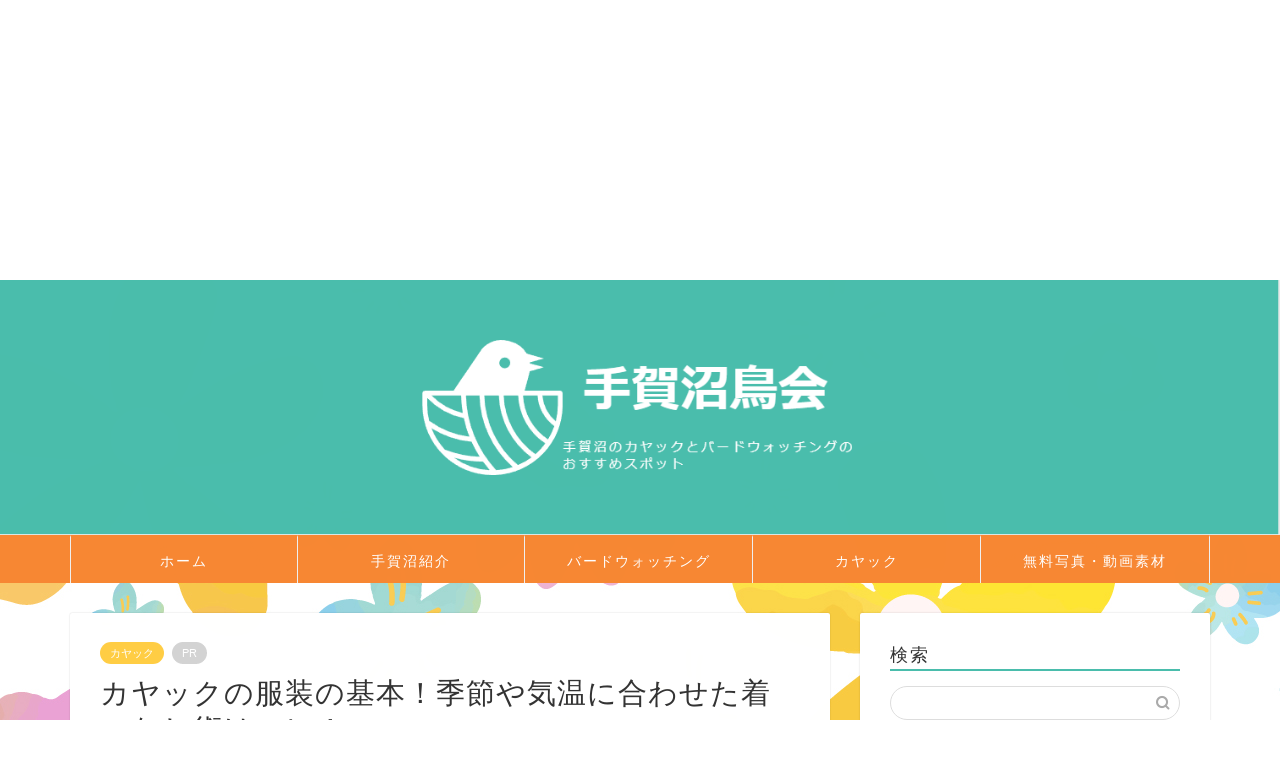

--- FILE ---
content_type: text/html; charset=UTF-8
request_url: https://teganuma-kayaking-birdwatching.com/kayak/canoe_kayak_clothes/
body_size: 32976
content:
<!DOCTYPE html>
<html lang="ja">
<head prefix="og: http://ogp.me/ns# fb: http://ogp.me/ns/fb# article: http://ogp.me/ns/article#">
<meta charset="utf-8">
<meta http-equiv="X-UA-Compatible" content="IE=edge">
<meta name="viewport" content="width=device-width, initial-scale=1">
<!-- ここからOGP -->
<meta property="og:type" content="blog">
<meta property="og:title" content="カヤックの服装の基本！季節や気温に合わせた着こなし術はコレ！｜手賀沼鳥会"> 
<meta property="og:url" content="https://teganuma-kayaking-birdwatching.com/kayak/canoe_kayak_clothes/"> 
<meta property="og:description" content="こんにちは、カヤック大好き、バードウォッチャーの鳥見カヤックです。 私も最初は困ったものです。「カヤックの服装」 だって"> 
<meta property="og:image" content="https://teganuma-kayaking-birdwatching.com/wp-content/uploads/2024/02/手賀沼-18.jpg">
<meta property="og:site_name" content="手賀沼鳥会">
<meta property="fb:admins" content="61555381691612">
<meta name="twitter:card" content="summary">
<meta name="twitter:site" content="@kGW8y746QA90511">
<!-- ここまでOGP --> 

<meta name="description" itemprop="description" content="こんにちは、カヤック大好き、バードウォッチャーの鳥見カヤックです。 私も最初は困ったものです。「カヤックの服装」 だって" >
<link rel="canonical" href="https://teganuma-kayaking-birdwatching.com/kayak/canoe_kayak_clothes/">
<title>カヤックの服装の基本！季節や気温に合わせた着こなし術はコレ！｜手賀沼鳥会</title>
<meta name='robots' content='max-image-preview:large' />
<link rel='dns-prefetch' href='//ajax.googleapis.com' />
<link rel='dns-prefetch' href='//cdnjs.cloudflare.com' />
<link rel='dns-prefetch' href='//use.fontawesome.com' />
<link rel='dns-prefetch' href='//www.googletagmanager.com' />
<link rel="alternate" type="application/rss+xml" title="手賀沼鳥会 &raquo; フィード" href="https://teganuma-kayaking-birdwatching.com/feed/" />
<link rel="alternate" type="application/rss+xml" title="手賀沼鳥会 &raquo; コメントフィード" href="https://teganuma-kayaking-birdwatching.com/comments/feed/" />
<link rel="alternate" title="oEmbed (JSON)" type="application/json+oembed" href="https://teganuma-kayaking-birdwatching.com/wp-json/oembed/1.0/embed?url=https%3A%2F%2Fteganuma-kayaking-birdwatching.com%2Fkayak%2Fcanoe_kayak_clothes%2F" />
<link rel="alternate" title="oEmbed (XML)" type="text/xml+oembed" href="https://teganuma-kayaking-birdwatching.com/wp-json/oembed/1.0/embed?url=https%3A%2F%2Fteganuma-kayaking-birdwatching.com%2Fkayak%2Fcanoe_kayak_clothes%2F&#038;format=xml" />
<style id='wp-img-auto-sizes-contain-inline-css' type='text/css'>
img:is([sizes=auto i],[sizes^="auto," i]){contain-intrinsic-size:3000px 1500px}
/*# sourceURL=wp-img-auto-sizes-contain-inline-css */
</style>
<style id='wp-emoji-styles-inline-css' type='text/css'>

	img.wp-smiley, img.emoji {
		display: inline !important;
		border: none !important;
		box-shadow: none !important;
		height: 1em !important;
		width: 1em !important;
		margin: 0 0.07em !important;
		vertical-align: -0.1em !important;
		background: none !important;
		padding: 0 !important;
	}
/*# sourceURL=wp-emoji-styles-inline-css */
</style>
<style id='wp-block-library-inline-css' type='text/css'>
:root{--wp-block-synced-color:#7a00df;--wp-block-synced-color--rgb:122,0,223;--wp-bound-block-color:var(--wp-block-synced-color);--wp-editor-canvas-background:#ddd;--wp-admin-theme-color:#007cba;--wp-admin-theme-color--rgb:0,124,186;--wp-admin-theme-color-darker-10:#006ba1;--wp-admin-theme-color-darker-10--rgb:0,107,160.5;--wp-admin-theme-color-darker-20:#005a87;--wp-admin-theme-color-darker-20--rgb:0,90,135;--wp-admin-border-width-focus:2px}@media (min-resolution:192dpi){:root{--wp-admin-border-width-focus:1.5px}}.wp-element-button{cursor:pointer}:root .has-very-light-gray-background-color{background-color:#eee}:root .has-very-dark-gray-background-color{background-color:#313131}:root .has-very-light-gray-color{color:#eee}:root .has-very-dark-gray-color{color:#313131}:root .has-vivid-green-cyan-to-vivid-cyan-blue-gradient-background{background:linear-gradient(135deg,#00d084,#0693e3)}:root .has-purple-crush-gradient-background{background:linear-gradient(135deg,#34e2e4,#4721fb 50%,#ab1dfe)}:root .has-hazy-dawn-gradient-background{background:linear-gradient(135deg,#faaca8,#dad0ec)}:root .has-subdued-olive-gradient-background{background:linear-gradient(135deg,#fafae1,#67a671)}:root .has-atomic-cream-gradient-background{background:linear-gradient(135deg,#fdd79a,#004a59)}:root .has-nightshade-gradient-background{background:linear-gradient(135deg,#330968,#31cdcf)}:root .has-midnight-gradient-background{background:linear-gradient(135deg,#020381,#2874fc)}:root{--wp--preset--font-size--normal:16px;--wp--preset--font-size--huge:42px}.has-regular-font-size{font-size:1em}.has-larger-font-size{font-size:2.625em}.has-normal-font-size{font-size:var(--wp--preset--font-size--normal)}.has-huge-font-size{font-size:var(--wp--preset--font-size--huge)}.has-text-align-center{text-align:center}.has-text-align-left{text-align:left}.has-text-align-right{text-align:right}.has-fit-text{white-space:nowrap!important}#end-resizable-editor-section{display:none}.aligncenter{clear:both}.items-justified-left{justify-content:flex-start}.items-justified-center{justify-content:center}.items-justified-right{justify-content:flex-end}.items-justified-space-between{justify-content:space-between}.screen-reader-text{border:0;clip-path:inset(50%);height:1px;margin:-1px;overflow:hidden;padding:0;position:absolute;width:1px;word-wrap:normal!important}.screen-reader-text:focus{background-color:#ddd;clip-path:none;color:#444;display:block;font-size:1em;height:auto;left:5px;line-height:normal;padding:15px 23px 14px;text-decoration:none;top:5px;width:auto;z-index:100000}html :where(.has-border-color){border-style:solid}html :where([style*=border-top-color]){border-top-style:solid}html :where([style*=border-right-color]){border-right-style:solid}html :where([style*=border-bottom-color]){border-bottom-style:solid}html :where([style*=border-left-color]){border-left-style:solid}html :where([style*=border-width]){border-style:solid}html :where([style*=border-top-width]){border-top-style:solid}html :where([style*=border-right-width]){border-right-style:solid}html :where([style*=border-bottom-width]){border-bottom-style:solid}html :where([style*=border-left-width]){border-left-style:solid}html :where(img[class*=wp-image-]){height:auto;max-width:100%}:where(figure){margin:0 0 1em}html :where(.is-position-sticky){--wp-admin--admin-bar--position-offset:var(--wp-admin--admin-bar--height,0px)}@media screen and (max-width:600px){html :where(.is-position-sticky){--wp-admin--admin-bar--position-offset:0px}}

/*# sourceURL=wp-block-library-inline-css */
</style><style id='global-styles-inline-css' type='text/css'>
:root{--wp--preset--aspect-ratio--square: 1;--wp--preset--aspect-ratio--4-3: 4/3;--wp--preset--aspect-ratio--3-4: 3/4;--wp--preset--aspect-ratio--3-2: 3/2;--wp--preset--aspect-ratio--2-3: 2/3;--wp--preset--aspect-ratio--16-9: 16/9;--wp--preset--aspect-ratio--9-16: 9/16;--wp--preset--color--black: #000000;--wp--preset--color--cyan-bluish-gray: #abb8c3;--wp--preset--color--white: #ffffff;--wp--preset--color--pale-pink: #f78da7;--wp--preset--color--vivid-red: #cf2e2e;--wp--preset--color--luminous-vivid-orange: #ff6900;--wp--preset--color--luminous-vivid-amber: #fcb900;--wp--preset--color--light-green-cyan: #7bdcb5;--wp--preset--color--vivid-green-cyan: #00d084;--wp--preset--color--pale-cyan-blue: #8ed1fc;--wp--preset--color--vivid-cyan-blue: #0693e3;--wp--preset--color--vivid-purple: #9b51e0;--wp--preset--gradient--vivid-cyan-blue-to-vivid-purple: linear-gradient(135deg,rgb(6,147,227) 0%,rgb(155,81,224) 100%);--wp--preset--gradient--light-green-cyan-to-vivid-green-cyan: linear-gradient(135deg,rgb(122,220,180) 0%,rgb(0,208,130) 100%);--wp--preset--gradient--luminous-vivid-amber-to-luminous-vivid-orange: linear-gradient(135deg,rgb(252,185,0) 0%,rgb(255,105,0) 100%);--wp--preset--gradient--luminous-vivid-orange-to-vivid-red: linear-gradient(135deg,rgb(255,105,0) 0%,rgb(207,46,46) 100%);--wp--preset--gradient--very-light-gray-to-cyan-bluish-gray: linear-gradient(135deg,rgb(238,238,238) 0%,rgb(169,184,195) 100%);--wp--preset--gradient--cool-to-warm-spectrum: linear-gradient(135deg,rgb(74,234,220) 0%,rgb(151,120,209) 20%,rgb(207,42,186) 40%,rgb(238,44,130) 60%,rgb(251,105,98) 80%,rgb(254,248,76) 100%);--wp--preset--gradient--blush-light-purple: linear-gradient(135deg,rgb(255,206,236) 0%,rgb(152,150,240) 100%);--wp--preset--gradient--blush-bordeaux: linear-gradient(135deg,rgb(254,205,165) 0%,rgb(254,45,45) 50%,rgb(107,0,62) 100%);--wp--preset--gradient--luminous-dusk: linear-gradient(135deg,rgb(255,203,112) 0%,rgb(199,81,192) 50%,rgb(65,88,208) 100%);--wp--preset--gradient--pale-ocean: linear-gradient(135deg,rgb(255,245,203) 0%,rgb(182,227,212) 50%,rgb(51,167,181) 100%);--wp--preset--gradient--electric-grass: linear-gradient(135deg,rgb(202,248,128) 0%,rgb(113,206,126) 100%);--wp--preset--gradient--midnight: linear-gradient(135deg,rgb(2,3,129) 0%,rgb(40,116,252) 100%);--wp--preset--font-size--small: 13px;--wp--preset--font-size--medium: 20px;--wp--preset--font-size--large: 36px;--wp--preset--font-size--x-large: 42px;--wp--preset--spacing--20: 0.44rem;--wp--preset--spacing--30: 0.67rem;--wp--preset--spacing--40: 1rem;--wp--preset--spacing--50: 1.5rem;--wp--preset--spacing--60: 2.25rem;--wp--preset--spacing--70: 3.38rem;--wp--preset--spacing--80: 5.06rem;--wp--preset--shadow--natural: 6px 6px 9px rgba(0, 0, 0, 0.2);--wp--preset--shadow--deep: 12px 12px 50px rgba(0, 0, 0, 0.4);--wp--preset--shadow--sharp: 6px 6px 0px rgba(0, 0, 0, 0.2);--wp--preset--shadow--outlined: 6px 6px 0px -3px rgb(255, 255, 255), 6px 6px rgb(0, 0, 0);--wp--preset--shadow--crisp: 6px 6px 0px rgb(0, 0, 0);}:where(.is-layout-flex){gap: 0.5em;}:where(.is-layout-grid){gap: 0.5em;}body .is-layout-flex{display: flex;}.is-layout-flex{flex-wrap: wrap;align-items: center;}.is-layout-flex > :is(*, div){margin: 0;}body .is-layout-grid{display: grid;}.is-layout-grid > :is(*, div){margin: 0;}:where(.wp-block-columns.is-layout-flex){gap: 2em;}:where(.wp-block-columns.is-layout-grid){gap: 2em;}:where(.wp-block-post-template.is-layout-flex){gap: 1.25em;}:where(.wp-block-post-template.is-layout-grid){gap: 1.25em;}.has-black-color{color: var(--wp--preset--color--black) !important;}.has-cyan-bluish-gray-color{color: var(--wp--preset--color--cyan-bluish-gray) !important;}.has-white-color{color: var(--wp--preset--color--white) !important;}.has-pale-pink-color{color: var(--wp--preset--color--pale-pink) !important;}.has-vivid-red-color{color: var(--wp--preset--color--vivid-red) !important;}.has-luminous-vivid-orange-color{color: var(--wp--preset--color--luminous-vivid-orange) !important;}.has-luminous-vivid-amber-color{color: var(--wp--preset--color--luminous-vivid-amber) !important;}.has-light-green-cyan-color{color: var(--wp--preset--color--light-green-cyan) !important;}.has-vivid-green-cyan-color{color: var(--wp--preset--color--vivid-green-cyan) !important;}.has-pale-cyan-blue-color{color: var(--wp--preset--color--pale-cyan-blue) !important;}.has-vivid-cyan-blue-color{color: var(--wp--preset--color--vivid-cyan-blue) !important;}.has-vivid-purple-color{color: var(--wp--preset--color--vivid-purple) !important;}.has-black-background-color{background-color: var(--wp--preset--color--black) !important;}.has-cyan-bluish-gray-background-color{background-color: var(--wp--preset--color--cyan-bluish-gray) !important;}.has-white-background-color{background-color: var(--wp--preset--color--white) !important;}.has-pale-pink-background-color{background-color: var(--wp--preset--color--pale-pink) !important;}.has-vivid-red-background-color{background-color: var(--wp--preset--color--vivid-red) !important;}.has-luminous-vivid-orange-background-color{background-color: var(--wp--preset--color--luminous-vivid-orange) !important;}.has-luminous-vivid-amber-background-color{background-color: var(--wp--preset--color--luminous-vivid-amber) !important;}.has-light-green-cyan-background-color{background-color: var(--wp--preset--color--light-green-cyan) !important;}.has-vivid-green-cyan-background-color{background-color: var(--wp--preset--color--vivid-green-cyan) !important;}.has-pale-cyan-blue-background-color{background-color: var(--wp--preset--color--pale-cyan-blue) !important;}.has-vivid-cyan-blue-background-color{background-color: var(--wp--preset--color--vivid-cyan-blue) !important;}.has-vivid-purple-background-color{background-color: var(--wp--preset--color--vivid-purple) !important;}.has-black-border-color{border-color: var(--wp--preset--color--black) !important;}.has-cyan-bluish-gray-border-color{border-color: var(--wp--preset--color--cyan-bluish-gray) !important;}.has-white-border-color{border-color: var(--wp--preset--color--white) !important;}.has-pale-pink-border-color{border-color: var(--wp--preset--color--pale-pink) !important;}.has-vivid-red-border-color{border-color: var(--wp--preset--color--vivid-red) !important;}.has-luminous-vivid-orange-border-color{border-color: var(--wp--preset--color--luminous-vivid-orange) !important;}.has-luminous-vivid-amber-border-color{border-color: var(--wp--preset--color--luminous-vivid-amber) !important;}.has-light-green-cyan-border-color{border-color: var(--wp--preset--color--light-green-cyan) !important;}.has-vivid-green-cyan-border-color{border-color: var(--wp--preset--color--vivid-green-cyan) !important;}.has-pale-cyan-blue-border-color{border-color: var(--wp--preset--color--pale-cyan-blue) !important;}.has-vivid-cyan-blue-border-color{border-color: var(--wp--preset--color--vivid-cyan-blue) !important;}.has-vivid-purple-border-color{border-color: var(--wp--preset--color--vivid-purple) !important;}.has-vivid-cyan-blue-to-vivid-purple-gradient-background{background: var(--wp--preset--gradient--vivid-cyan-blue-to-vivid-purple) !important;}.has-light-green-cyan-to-vivid-green-cyan-gradient-background{background: var(--wp--preset--gradient--light-green-cyan-to-vivid-green-cyan) !important;}.has-luminous-vivid-amber-to-luminous-vivid-orange-gradient-background{background: var(--wp--preset--gradient--luminous-vivid-amber-to-luminous-vivid-orange) !important;}.has-luminous-vivid-orange-to-vivid-red-gradient-background{background: var(--wp--preset--gradient--luminous-vivid-orange-to-vivid-red) !important;}.has-very-light-gray-to-cyan-bluish-gray-gradient-background{background: var(--wp--preset--gradient--very-light-gray-to-cyan-bluish-gray) !important;}.has-cool-to-warm-spectrum-gradient-background{background: var(--wp--preset--gradient--cool-to-warm-spectrum) !important;}.has-blush-light-purple-gradient-background{background: var(--wp--preset--gradient--blush-light-purple) !important;}.has-blush-bordeaux-gradient-background{background: var(--wp--preset--gradient--blush-bordeaux) !important;}.has-luminous-dusk-gradient-background{background: var(--wp--preset--gradient--luminous-dusk) !important;}.has-pale-ocean-gradient-background{background: var(--wp--preset--gradient--pale-ocean) !important;}.has-electric-grass-gradient-background{background: var(--wp--preset--gradient--electric-grass) !important;}.has-midnight-gradient-background{background: var(--wp--preset--gradient--midnight) !important;}.has-small-font-size{font-size: var(--wp--preset--font-size--small) !important;}.has-medium-font-size{font-size: var(--wp--preset--font-size--medium) !important;}.has-large-font-size{font-size: var(--wp--preset--font-size--large) !important;}.has-x-large-font-size{font-size: var(--wp--preset--font-size--x-large) !important;}
/*# sourceURL=global-styles-inline-css */
</style>

<style id='classic-theme-styles-inline-css' type='text/css'>
/*! This file is auto-generated */
.wp-block-button__link{color:#fff;background-color:#32373c;border-radius:9999px;box-shadow:none;text-decoration:none;padding:calc(.667em + 2px) calc(1.333em + 2px);font-size:1.125em}.wp-block-file__button{background:#32373c;color:#fff;text-decoration:none}
/*# sourceURL=/wp-includes/css/classic-themes.min.css */
</style>
<link rel='stylesheet' id='contact-form-7-css' href='https://teganuma-kayaking-birdwatching.com/wp-content/plugins/contact-form-7/includes/css/styles.css?ver=6.1.4' type='text/css' media='all' />
<link rel='stylesheet' id='toc-screen-css' href='https://teganuma-kayaking-birdwatching.com/wp-content/plugins/table-of-contents-plus/screen.min.css?ver=2411.1' type='text/css' media='all' />
<link rel='stylesheet' id='theme-style-css' href='https://teganuma-kayaking-birdwatching.com/wp-content/themes/jin/style.css?ver=6.9' type='text/css' media='all' />
<link rel='stylesheet' id='fontawesome-style-css' href='https://use.fontawesome.com/releases/v5.6.3/css/all.css?ver=6.9' type='text/css' media='all' />
<link rel='stylesheet' id='swiper-style-css' href='https://cdnjs.cloudflare.com/ajax/libs/Swiper/4.0.7/css/swiper.min.css?ver=6.9' type='text/css' media='all' />

<!-- Site Kit によって追加された Google タグ（gtag.js）スニペット -->
<!-- Google アナリティクス スニペット (Site Kit が追加) -->
<script type="text/javascript" src="https://www.googletagmanager.com/gtag/js?id=GT-NGJVLFL" id="google_gtagjs-js" async></script>
<script type="text/javascript" id="google_gtagjs-js-after">
/* <![CDATA[ */
window.dataLayer = window.dataLayer || [];function gtag(){dataLayer.push(arguments);}
gtag("set","linker",{"domains":["teganuma-kayaking-birdwatching.com"]});
gtag("js", new Date());
gtag("set", "developer_id.dZTNiMT", true);
gtag("config", "GT-NGJVLFL");
//# sourceURL=google_gtagjs-js-after
/* ]]> */
</script>
<link rel="https://api.w.org/" href="https://teganuma-kayaking-birdwatching.com/wp-json/" /><link rel="alternate" title="JSON" type="application/json" href="https://teganuma-kayaking-birdwatching.com/wp-json/wp/v2/posts/2523" /><link rel='shortlink' href='https://teganuma-kayaking-birdwatching.com/?p=2523' />
<meta name="generator" content="Site Kit by Google 1.170.0" />	<style type="text/css">
		#wrapper {
			background-color: #ffffff;
			background-image: url(http://teganuma-kayaking-birdwatching.com/wp-content/uploads/2023/12/2251387.jpg);
					}

		.related-entry-headline-text span:before,
		#comment-title span:before,
		#reply-title span:before {
			background-color: #4abdac;
			border-color: #4abdac !important;
		}

		#breadcrumb:after,
		#page-top a {
			background-color: #4abdac;
		}

		footer {
			background-color: #4abdac;
		}

		.footer-inner a,
		#copyright,
		#copyright-center {
			border-color: #ffffff !important;
			color: #ffffff !important;
		}

		#footer-widget-area {
			border-color: #ffffff !important;
		}

		.page-top-footer a {
			color: #4abdac !important;
		}

		#breadcrumb ul li,
		#breadcrumb ul li a {
			color: #4abdac !important;
		}

		body,
		a,
		a:link,
		a:visited,
		.my-profile,
		.widgettitle,
		.tabBtn-mag label {
			color: #333333;
		}

		a:hover {
			color: #0000ee;
		}

		.widget_nav_menu ul>li>a:before,
		.widget_categories ul>li>a:before,
		.widget_pages ul>li>a:before,
		.widget_recent_entries ul>li>a:before,
		.widget_archive ul>li>a:before,
		.widget_archive form:after,
		.widget_categories form:after,
		.widget_nav_menu ul>li>ul.sub-menu>li>a:before,
		.widget_categories ul>li>.children>li>a:before,
		.widget_pages ul>li>.children>li>a:before,
		.widget_nav_menu ul>li>ul.sub-menu>li>ul.sub-menu li>a:before,
		.widget_categories ul>li>.children>li>.children li>a:before,
		.widget_pages ul>li>.children>li>.children li>a:before {
			color: #4abdac;
		}

		.widget_nav_menu ul .sub-menu .sub-menu li a:before {
			background-color: #333333 !important;
		}
		.d--labeling-act-border{
			border-color: rgba(51,51,51,0.18);
		}
		.c--labeling-act.d--labeling-act-solid{
			background-color: rgba(51,51,51,0.06);
		}
		.a--labeling-act{
			color: rgba(51,51,51,0.6);
		}
		.a--labeling-small-act span{
			background-color: rgba(51,51,51,0.21);
		}
		.c--labeling-act.d--labeling-act-strong{
			background-color: rgba(51,51,51,0.045);
		}
		.d--labeling-act-strong .a--labeling-act{
			color: rgba(51,51,51,0.75);
		}


		footer .footer-widget,
		footer .footer-widget a,
		footer .footer-widget ul li,
		.footer-widget.widget_nav_menu ul>li>a:before,
		.footer-widget.widget_categories ul>li>a:before,
		.footer-widget.widget_recent_entries ul>li>a:before,
		.footer-widget.widget_pages ul>li>a:before,
		.footer-widget.widget_archive ul>li>a:before,
		footer .widget_tag_cloud .tagcloud a:before {
			color: #ffffff !important;
			border-color: #ffffff !important;
		}

		footer .footer-widget .widgettitle {
			color: #ffffff !important;
			border-color: #ffcd44 !important;
		}

		footer .widget_nav_menu ul .children .children li a:before,
		footer .widget_categories ul .children .children li a:before,
		footer .widget_nav_menu ul .sub-menu .sub-menu li a:before {
			background-color: #ffffff !important;
		}

		#drawernav a:hover,
		.post-list-title,
		#prev-next p,
		#toc_container .toc_list li a {
			color: #333333 !important;
		}

		#header-box {
			background-color: #4abdac;
		}

		@media (min-width: 768px) {

			#header-box .header-box10-bg:before,
			#header-box .header-box11-bg:before {
				border-radius: 2px;
			}
		}

		@media (min-width: 768px) {
			.top-image-meta {
				margin-top: calc(0px - 30px);
			}
		}

		@media (min-width: 1200px) {
			.top-image-meta {
				margin-top: calc(0px);
			}
		}

		.pickup-contents:before {
			background-color: #4abdac !important;
		}

		.main-image-text {
			color: #555;
		}

		.main-image-text-sub {
			color: #555;
		}

		@media (min-width: 481px) {
			#site-info {
				padding-top: 15px !important;
				padding-bottom: 15px !important;
			}
		}

		#site-info span a {
			color: #ffffff !important;
		}

		#headmenu .headsns .line a svg {
			fill: #f78733 !important;
		}

		#headmenu .headsns a,
		#headmenu {
			color: #f78733 !important;
			border-color: #f78733 !important;
		}

		.profile-follow .line-sns a svg {
			fill: #4abdac !important;
		}

		.profile-follow .line-sns a:hover svg {
			fill: #ffcd44 !important;
		}

		.profile-follow a {
			color: #4abdac !important;
			border-color: #4abdac !important;
		}

		.profile-follow a:hover,
		#headmenu .headsns a:hover {
			color: #ffcd44 !important;
			border-color: #ffcd44 !important;
		}

		.search-box:hover {
			color: #ffcd44 !important;
			border-color: #ffcd44 !important;
		}

		#header #headmenu .headsns .line a:hover svg {
			fill: #ffcd44 !important;
		}

		.cps-icon-bar,
		#navtoggle:checked+.sp-menu-open .cps-icon-bar {
			background-color: #ffffff;
		}

		#nav-container {
			background-color: #f78733;
		}

		.menu-box .menu-item svg {
			fill: #ffffff;
		}

		#drawernav ul.menu-box>li>a,
		#drawernav2 ul.menu-box>li>a,
		#drawernav3 ul.menu-box>li>a,
		#drawernav4 ul.menu-box>li>a,
		#drawernav5 ul.menu-box>li>a,
		#drawernav ul.menu-box>li.menu-item-has-children:after,
		#drawernav2 ul.menu-box>li.menu-item-has-children:after,
		#drawernav3 ul.menu-box>li.menu-item-has-children:after,
		#drawernav4 ul.menu-box>li.menu-item-has-children:after,
		#drawernav5 ul.menu-box>li.menu-item-has-children:after {
			color: #ffffff !important;
		}

		#drawernav ul.menu-box li a,
		#drawernav2 ul.menu-box li a,
		#drawernav3 ul.menu-box li a,
		#drawernav4 ul.menu-box li a,
		#drawernav5 ul.menu-box li a {
			font-size: 14px !important;
		}

		#drawernav3 ul.menu-box>li {
			color: #333333 !important;
		}

		#drawernav4 .menu-box>.menu-item>a:after,
		#drawernav3 .menu-box>.menu-item>a:after,
		#drawernav .menu-box>.menu-item>a:after {
			background-color: #ffffff !important;
		}

		#drawernav2 .menu-box>.menu-item:hover,
		#drawernav5 .menu-box>.menu-item:hover {
			border-top-color: #4abdac !important;
		}

		.cps-info-bar a {
			background-color: #f78733 !important;
		}

		@media (min-width: 768px) {
			.post-list-mag .post-list-item:not(:nth-child(2n)) {
				margin-right: 2.6%;
			}
		}

		@media (min-width: 768px) {

			#tab-1:checked~.tabBtn-mag li [for="tab-1"]:after,
			#tab-2:checked~.tabBtn-mag li [for="tab-2"]:after,
			#tab-3:checked~.tabBtn-mag li [for="tab-3"]:after,
			#tab-4:checked~.tabBtn-mag li [for="tab-4"]:after {
				border-top-color: #4abdac !important;
			}

			.tabBtn-mag label {
				border-bottom-color: #4abdac !important;
			}
		}

		#tab-1:checked~.tabBtn-mag li [for="tab-1"],
		#tab-2:checked~.tabBtn-mag li [for="tab-2"],
		#tab-3:checked~.tabBtn-mag li [for="tab-3"],
		#tab-4:checked~.tabBtn-mag li [for="tab-4"],
		#prev-next a.next:after,
		#prev-next a.prev:after,
		.more-cat-button a:hover span:before {
			background-color: #4abdac !important;
		}


		.swiper-slide .post-list-cat,
		.post-list-mag .post-list-cat,
		.post-list-mag3col .post-list-cat,
		.post-list-mag-sp1col .post-list-cat,
		.swiper-pagination-bullet-active,
		.pickup-cat,
		.post-list .post-list-cat,
		#breadcrumb .bcHome a:hover span:before,
		.popular-item:nth-child(1) .pop-num,
		.popular-item:nth-child(2) .pop-num,
		.popular-item:nth-child(3) .pop-num {
			background-color: #ffcd44 !important;
		}

		.sidebar-btn a,
		.profile-sns-menu {
			background-color: #ffcd44 !important;
		}

		.sp-sns-menu a,
		.pickup-contents-box a:hover .pickup-title {
			border-color: #4abdac !important;
			color: #4abdac !important;
		}

		.pro-line svg {
			fill: #4abdac !important;
		}

		.cps-post-cat a,
		.meta-cat,
		.popular-cat {
			background-color: #ffcd44 !important;
			border-color: #ffcd44 !important;
		}

		.tagicon,
		.tag-box a,
		#toc_container .toc_list>li,
		#toc_container .toc_title {
			color: #4abdac !important;
		}

		.widget_tag_cloud a::before {
			color: #333333 !important;
		}

		.tag-box a,
		#toc_container:before {
			border-color: #4abdac !important;
		}

		.cps-post-cat a:hover {
			color: #0000ee !important;
		}

		.pagination li:not([class*="current"]) a:hover,
		.widget_tag_cloud a:hover {
			background-color: #4abdac !important;
		}

		.pagination li:not([class*="current"]) a:hover {
			opacity: 0.5 !important;
		}

		.pagination li.current a {
			background-color: #4abdac !important;
			border-color: #4abdac !important;
		}

		.nextpage a:hover span {
			color: #4abdac !important;
			border-color: #4abdac !important;
		}

		.cta-content:before {
			background-color: #6FBFCA !important;
		}

		.cta-text,
		.info-title {
			color: #fff !important;
		}

		#footer-widget-area.footer_style1 .widgettitle {
			border-color: #ffcd44 !important;
		}

		.sidebar_style1 .widgettitle,
		.sidebar_style5 .widgettitle {
			border-color: #4abdac !important;
		}

		.sidebar_style2 .widgettitle,
		.sidebar_style4 .widgettitle,
		.sidebar_style6 .widgettitle,
		#home-bottom-widget .widgettitle,
		#home-top-widget .widgettitle,
		#post-bottom-widget .widgettitle,
		#post-top-widget .widgettitle {
			background-color: #4abdac !important;
		}

		#home-bottom-widget .widget_search .search-box input[type="submit"],
		#home-top-widget .widget_search .search-box input[type="submit"],
		#post-bottom-widget .widget_search .search-box input[type="submit"],
		#post-top-widget .widget_search .search-box input[type="submit"] {
			background-color: #ffcd44 !important;
		}

		.tn-logo-size {
			font-size: 160% !important;
		}

		@media (min-width: 481px) {
			.tn-logo-size img {
				width: calc(160%*0.5) !important;
			}
		}

		@media (min-width: 768px) {
			.tn-logo-size img {
				width: calc(160%*2.2) !important;
			}
		}

		@media (min-width: 1200px) {
			.tn-logo-size img {
				width: 160% !important;
			}
		}

		.sp-logo-size {
			font-size: 100% !important;
		}

		.sp-logo-size img {
			width: 100% !important;
		}

		.cps-post-main ul>li:before,
		.cps-post-main ol>li:before {
			background-color: #ffcd44 !important;
		}

		.profile-card .profile-title {
			background-color: #4abdac !important;
		}

		.profile-card {
			border-color: #4abdac !important;
		}

		.cps-post-main a {
			color: #1558d6;
		}

		.cps-post-main .marker {
			background: -webkit-linear-gradient(transparent 60%, #ffcedb 0%);
			background: linear-gradient(transparent 60%, #ffcedb 0%);
		}

		.cps-post-main .marker2 {
			background: -webkit-linear-gradient(transparent 60%, #a9eaf2 0%);
			background: linear-gradient(transparent 60%, #a9eaf2 0%);
		}

		.cps-post-main .jic-sc {
			color: #fc4a1a;
		}


		.simple-box1 {
			border-color: #ef9b9b !important;
		}

		.simple-box2 {
			border-color: #f2bf7d !important;
		}

		.simple-box3 {
			border-color: #b5e28a !important;
		}

		.simple-box4 {
			border-color: #7badd8 !important;
		}

		.simple-box4:before {
			background-color: #7badd8;
		}

		.simple-box5 {
			border-color: #e896c7 !important;
		}

		.simple-box5:before {
			background-color: #e896c7;
		}

		.simple-box6 {
			background-color: #fffdef !important;
		}

		.simple-box7 {
			border-color: #def1f9 !important;
		}

		.simple-box7:before {
			background-color: #def1f9 !important;
		}

		.simple-box8 {
			border-color: #96ddc1 !important;
		}

		.simple-box8:before {
			background-color: #96ddc1 !important;
		}

		.simple-box9:before {
			background-color: #e1c0e8 !important;
		}

		.simple-box9:after {
			border-color: #e1c0e8 #e1c0e8 #fff #fff !important;
		}

		.kaisetsu-box1:before,
		.kaisetsu-box1-title {
			background-color: #ffb49e !important;
		}

		.kaisetsu-box2 {
			border-color: #89c2f4 !important;
		}

		.kaisetsu-box2-title {
			background-color: #89c2f4 !important;
		}

		.kaisetsu-box4 {
			border-color: #ea91a9 !important;
		}

		.kaisetsu-box4-title {
			background-color: #ea91a9 !important;
		}

		.kaisetsu-box5:before {
			background-color: #57b3ba !important;
		}

		.kaisetsu-box5-title {
			background-color: #57b3ba !important;
		}

		.concept-box1 {
			border-color: #85db8f !important;
		}

		.concept-box1:after {
			background-color: #85db8f !important;
		}

		.concept-box1:before {
			content: "ポイント" !important;
			color: #85db8f !important;
		}

		.concept-box2 {
			border-color: #f7cf6a !important;
		}

		.concept-box2:after {
			background-color: #f7cf6a !important;
		}

		.concept-box2:before {
			content: "注意点" !important;
			color: #f7cf6a !important;
		}

		.concept-box3 {
			border-color: #86cee8 !important;
		}

		.concept-box3:after {
			background-color: #86cee8 !important;
		}

		.concept-box3:before {
			content: "良い例" !important;
			color: #86cee8 !important;
		}

		.concept-box4 {
			border-color: #ed8989 !important;
		}

		.concept-box4:after {
			background-color: #ed8989 !important;
		}

		.concept-box4:before {
			content: "悪い例" !important;
			color: #ed8989 !important;
		}

		.concept-box5 {
			border-color: #9e9e9e !important;
		}

		.concept-box5:after {
			background-color: #9e9e9e !important;
		}

		.concept-box5:before {
			content: "参考" !important;
			color: #9e9e9e !important;
		}

		.concept-box6 {
			border-color: #8eaced !important;
		}

		.concept-box6:after {
			background-color: #8eaced !important;
		}

		.concept-box6:before {
			content: "メモ" !important;
			color: #8eaced !important;
		}

		.innerlink-box1,
		.blog-card {
			border-color: #73bc9b !important;
		}

		.innerlink-box1-title {
			background-color: #73bc9b !important;
			border-color: #73bc9b !important;
		}

		.innerlink-box1:before,
		.blog-card-hl-box {
			background-color: #73bc9b !important;
		}

		.jin-ac-box01-title::after {
			color: #4abdac;
		}

		.color-button01 a,
		.color-button01 a:hover,
		.color-button01:before {
			background-color: #008db7 !important;
		}

		.top-image-btn-color a,
		.top-image-btn-color a:hover,
		.top-image-btn-color:before {
			background-color: #ffcd44 !important;
		}

		.color-button02 a,
		.color-button02 a:hover,
		.color-button02:before {
			background-color: #d9333f !important;
		}

		.color-button01-big a,
		.color-button01-big a:hover,
		.color-button01-big:before {
			background-color: #3296d1 !important;
		}

		.color-button01-big a,
		.color-button01-big:before {
			border-radius: 5px !important;
		}

		.color-button01-big a {
			padding-top: 20px !important;
			padding-bottom: 20px !important;
		}

		.color-button02-big a,
		.color-button02-big a:hover,
		.color-button02-big:before {
			background-color: #83d159 !important;
		}

		.color-button02-big a,
		.color-button02-big:before {
			border-radius: 5px !important;
		}

		.color-button02-big a {
			padding-top: 20px !important;
			padding-bottom: 20px !important;
		}

		.color-button01-big {
			width: 75% !important;
		}

		.color-button02-big {
			width: 75% !important;
		}

		.top-image-btn-color:before,
		.color-button01:before,
		.color-button02:before,
		.color-button01-big:before,
		.color-button02-big:before {
			bottom: -1px;
			left: -1px;
			width: 100%;
			height: 100%;
			border-radius: 6px;
			box-shadow: 0px 1px 5px 0px rgba(0, 0, 0, 0.25);
			-webkit-transition: all .4s;
			transition: all .4s;
		}

		.top-image-btn-color a:hover,
		.color-button01 a:hover,
		.color-button02 a:hover,
		.color-button01-big a:hover,
		.color-button02-big a:hover {
			-webkit-transform: translateY(2px);
			transform: translateY(2px);
			-webkit-filter: brightness(0.95);
			filter: brightness(0.95);
		}

		.top-image-btn-color:hover:before,
		.color-button01:hover:before,
		.color-button02:hover:before,
		.color-button01-big:hover:before,
		.color-button02-big:hover:before {
			-webkit-transform: translateY(2px);
			transform: translateY(2px);
			box-shadow: none !important;
		}

		.h2-style01 h2,
		.h2-style02 h2:before,
		.h2-style03 h2,
		.h2-style04 h2:before,
		.h2-style05 h2,
		.h2-style07 h2:before,
		.h2-style07 h2:after,
		.h3-style03 h3:before,
		.h3-style02 h3:before,
		.h3-style05 h3:before,
		.h3-style07 h3:before,
		.h2-style08 h2:after,
		.h2-style10 h2:before,
		.h2-style10 h2:after,
		.h3-style02 h3:after,
		.h4-style02 h4:before {
			background-color: #4abdac !important;
		}

		.h3-style01 h3,
		.h3-style04 h3,
		.h3-style05 h3,
		.h3-style06 h3,
		.h4-style01 h4,
		.h2-style02 h2,
		.h2-style08 h2,
		.h2-style08 h2:before,
		.h2-style09 h2,
		.h4-style03 h4 {
			border-color: #4abdac !important;
		}

		.h2-style05 h2:before {
			border-top-color: #4abdac !important;
		}

		.h2-style06 h2:before,
		.sidebar_style3 .widgettitle:after {
			background-image: linear-gradient(-45deg,
					transparent 25%,
					#4abdac 25%,
					#4abdac 50%,
					transparent 50%,
					transparent 75%,
					#4abdac 75%,
					#4abdac);
		}

		.jin-h2-icons.h2-style02 h2 .jic:before,
		.jin-h2-icons.h2-style04 h2 .jic:before,
		.jin-h2-icons.h2-style06 h2 .jic:before,
		.jin-h2-icons.h2-style07 h2 .jic:before,
		.jin-h2-icons.h2-style08 h2 .jic:before,
		.jin-h2-icons.h2-style09 h2 .jic:before,
		.jin-h2-icons.h2-style10 h2 .jic:before,
		.jin-h3-icons.h3-style01 h3 .jic:before,
		.jin-h3-icons.h3-style02 h3 .jic:before,
		.jin-h3-icons.h3-style03 h3 .jic:before,
		.jin-h3-icons.h3-style04 h3 .jic:before,
		.jin-h3-icons.h3-style05 h3 .jic:before,
		.jin-h3-icons.h3-style06 h3 .jic:before,
		.jin-h3-icons.h3-style07 h3 .jic:before,
		.jin-h4-icons.h4-style01 h4 .jic:before,
		.jin-h4-icons.h4-style02 h4 .jic:before,
		.jin-h4-icons.h4-style03 h4 .jic:before,
		.jin-h4-icons.h4-style04 h4 .jic:before {
			color: #4abdac;
		}

		@media all and (-ms-high-contrast:none) {

			*::-ms-backdrop,
			.color-button01:before,
			.color-button02:before,
			.color-button01-big:before,
			.color-button02-big:before {
				background-color: #595857 !important;
			}
		}

		.jin-lp-h2 h2,
		.jin-lp-h2 h2 {
			background-color: transparent !important;
			border-color: transparent !important;
			color: #333333 !important;
		}

		.jincolumn-h3style2 {
			border-color: #4abdac !important;
		}

		.jinlph2-style1 h2:first-letter {
			color: #4abdac !important;
		}

		.jinlph2-style2 h2,
		.jinlph2-style3 h2 {
			border-color: #4abdac !important;
		}

		.jin-photo-title .jin-fusen1-down,
		.jin-photo-title .jin-fusen1-even,
		.jin-photo-title .jin-fusen1-up {
			border-left-color: #4abdac;
		}

		.jin-photo-title .jin-fusen2,
		.jin-photo-title .jin-fusen3 {
			background-color: #4abdac;
		}

		.jin-photo-title .jin-fusen2:before,
		.jin-photo-title .jin-fusen3:before {
			border-top-color: #4abdac;
		}

		.has-huge-font-size {
			font-size: 42px !important;
		}

		.has-large-font-size {
			font-size: 36px !important;
		}

		.has-medium-font-size {
			font-size: 20px !important;
		}

		.has-normal-font-size {
			font-size: 16px !important;
		}

		.has-small-font-size {
			font-size: 13px !important;
		}
	</style>
<link rel="icon" href="https://teganuma-kayaking-birdwatching.com/wp-content/uploads/2023/12/cropped-スクリーンショット-2023-12-14-192011-32x32.png" sizes="32x32" />
<link rel="icon" href="https://teganuma-kayaking-birdwatching.com/wp-content/uploads/2023/12/cropped-スクリーンショット-2023-12-14-192011-192x192.png" sizes="192x192" />
<link rel="apple-touch-icon" href="https://teganuma-kayaking-birdwatching.com/wp-content/uploads/2023/12/cropped-スクリーンショット-2023-12-14-192011-180x180.png" />
<meta name="msapplication-TileImage" content="https://teganuma-kayaking-birdwatching.com/wp-content/uploads/2023/12/cropped-スクリーンショット-2023-12-14-192011-270x270.png" />
		<style type="text/css" id="wp-custom-css">
			/*カエレバ*/
.booklink-box,
.kaerebalink-box {
  margin: 15px 10px 35px 10px;
  padding: 25px 20px;
  background: #fff;
}
@media (max-width: 767px) and (max-width: 767px) {
  .booklink-box,
  .kaerebalink-box {
    border-radius: 2px;
    background: #fff;
    box-shadow: 0px 1px 2px rgba(0, 0, 0, 0.18);
    border-top: 1px solid #F3F3F3;
  }
}
@media (max-width: 767px) {
  .booklink-box p,
  .kaerebalink-box p {
    line-height: 1.3rem;
    padding-bottom: 10px;
  }
}
@media (min-width: 768px) {
  .booklink-box,
  .kaerebalink-box {
    border-radius: 2px;
    background: #fff;
    box-shadow: 0px 1px 3px rgba(0, 0, 0, 0.18);
  }
}
@media (min-width: 768px) and (max-width: 767px) {
  .booklink-box,
  .kaerebalink-box {
    border-radius: 0px;
    box-shadow: 0px 0px 0px rgba(0, 0, 0, 0.25);
  }
}
@media (min-width: 768px) {
  .booklink-box p,
  .kaerebalink-box p {
    font-size: 0.95rem;
  }
}
@media (min-width: 1024px) {
  .booklink-box p,
  .kaerebalink-box p {
    font-size: 1rem;
    padding-bottom: 30px;
  }
}

@media (max-width: 767px) {
  .booklink-image,
  .kaerebalink-image {
    margin-right: 20px !important;
    float: left;
    display: inline-block;
    width: 100px;
    text-align: center;
  }
  .booklink-image img,
  .kaerebalink-image img {
    width: auto;
    height: auto;
    max-height: 180px;
    margin-bottom: 0 !important;
  }
}
@media (min-width: 768px) {
  .booklink-image,
  .kaerebalink-image {
    margin-right: 20px !important;
    width: 130px;
    text-align: center;
  }
  .booklink-image img,
  .kaerebalink-image img {
    width: auto;
    height: auto;
    max-height: 200px;
    margin-bottom: 0 !important;
  }
}

.kaerebalink-info img,
.booklink-info img {
  display: none;
}
@media (min-width: 768px) {
  .kaerebalink-info,
  .booklink-info {
    width: calc(100% - 150px);
  }
}

@media (min-width: 768px) {
  .kaerebalink-box,
  .booklink-box {
    display: flex;
  }
}

@media (min-width: 768px) {
  .kaerebalink-link1,
  .booklink-link2 {
    display: flex;
    margin-top: 15px;
  }
}
@media (max-width: 767px) {
  .kaerebalink-link1,
  .booklink-link2 {
    margin-top: 15px;
  }
}

@media (min-width: 768px) {
  .shoplinkamazon,
  .shoplinkrakuten,
  .shoplinkkindle {
    margin-right: 8px;
  }
}

@media (max-width: 767px) {
  .shoplinkkindle,
  .shoplinkamazon,
  .shoplinkrakuten,
  .shoplinkyahoo {
    margin: 0 auto;
    margin-bottom: 1px;
  }
}

.shoplinkkindle a,
.shoplinkamazon a,
.shoplinkrakuten a,
.shoplinkyahoo a {
  display: block;
  font-size: 0.85rem;
  text-decoration: none !important;
  color: #fff !important;
  text-align: center;
  border-radius: 2px;
}
@media (max-width: 767px) {
  .shoplinkkindle a,
  .shoplinkamazon a,
  .shoplinkrakuten a,
  .shoplinkyahoo a {
    padding: 10px;
  }
}
@media (min-width: 768px) {
  .shoplinkkindle a,
  .shoplinkamazon a,
  .shoplinkrakuten a,
  .shoplinkyahoo a {
    font-size: 0.8rem;
    padding: 12px 5px;
  }
}
@media (min-width: 1024px) {
  .shoplinkkindle a,
  .shoplinkamazon a,
  .shoplinkrakuten a,
  .shoplinkyahoo a {
    padding: 12px 12px;
  }
}

.shoplinkamazon a {
  background: #FFB642;
}

.shoplinkkindle a {
  background: #4C5AA5;
}

.shoplinkyahoo a {
  background: #EB668E;
}

.shoplinkrakuten a {
  background: #E84E51;
}

@media (max-width: 767px) {
  .booklink-detail:after,
  .kaerebalink-detail:after {
    display: block;
    clear: both;
    content: "";
  }

  .kaerebalink-footer,
  .booklink-footer {
    clear: both;
  }
}
@media (min-width: 768px) {
  .booklink-detail:after,
  .kaerebalink-detail:after {
    display: block;
    clear: both;
    content: "";
  }

  .kaerebalink-footer,
  .booklink-footer {
    clear: both;
  }
}
.kaerebalink-powered-date,
.kaerebalink-powered-date a,
.kaerebalink-detail {
  color: #aaa;
  text-decoration: none;
  font-size: 0.75rem;
}

@media (max-width: 767px) {
  .kaerebalink-powered-date,
  .kaerebalink-detail {
    padding-left: 120px;
  }
}

.booklink-powered-date a,
.booklink-powered-date,
.booklink-detail {
  font-size: 13px;
  color: #ACACAC !important;
}		</style>
			
<!--カエレバCSS-->
<link href="https://teganuma-kayaking-birdwatching.com/wp-content/themes/jin/css/kaereba.css" rel="stylesheet" />
<!--アプリーチCSS-->

<script async src="https://pagead2.googlesyndication.com/pagead/js/adsbygoogle.js?client=ca-pub-5412852039164294"
     crossorigin="anonymous"></script>
<script async src="https://pagead2.googlesyndication.com/pagead/js/adsbygoogle.js?client=ca-pub-5412852039164294"
     crossorigin="anonymous"></script>
<!-- カヤック -->
<ins class="adsbygoogle"
     style="display:block"
     data-ad-client="ca-pub-5412852039164294"
     data-ad-slot="4050060996"
     data-ad-format="auto"
     data-full-width-responsive="true"></ins>
<script>
     (adsbygoogle = window.adsbygoogle || []).push({});
</script>
<link rel='stylesheet' id='mediaelement-css' href='https://teganuma-kayaking-birdwatching.com/wp-includes/js/mediaelement/mediaelementplayer-legacy.min.css?ver=4.2.17' type='text/css' media='all' />
<link rel='stylesheet' id='wp-mediaelement-css' href='https://teganuma-kayaking-birdwatching.com/wp-includes/js/mediaelement/wp-mediaelement.min.css?ver=6.9' type='text/css' media='all' />
</head>
<body class="wp-singular post-template-default single single-post postid-2523 single-format-standard wp-theme-jin" id="nofont-style">
<div id="wrapper">

		
	<div id="scroll-content" class="animate">
	
		<!--ヘッダー-->

					<div id="header-box" class="tn_off header-box animate">
	<div id="header" class="header-type2 header animate">
		
		<div id="site-info" class="ef">
												<span class="tn-logo-size"><a href='https://teganuma-kayaking-birdwatching.com/' title='手賀沼鳥会' rel='home'>手賀沼鳥会</a></span>
									</div>

	
				<div id="headmenu">
			<span class="headsns tn_sns_on">
									<span class="twitter"><a href="https://twitter.com/kGW8y746QA90511"><i class="jic-type jin-ifont-twitter" aria-hidden="true"></i></a></span>
													<span class="facebook">
					<a href="https://www.facebook.com/profile.php?id=61555381691612"><i class="jic-type jin-ifont-facebook" aria-hidden="true"></i></a>
					</span>
													<span class="instagram">
					<a href="https://www.instagram.com/cynopspyrrhogaster/"><i class="jic-type jin-ifont-instagram" aria-hidden="true"></i></a>
					</span>
													<span class="youtube">
					<a href="https://www.youtube.com/channel/UCpCrTE4MuKgJ58XArE0QxfQ"><i class="jic-type jin-ifont-youtube" aria-hidden="true"></i></a>
					</span>
					
									

			</span>
			<span class="headsearch tn_search_on">
				<form class="search-box" role="search" method="get" id="searchform" action="https://teganuma-kayaking-birdwatching.com/">
	<input type="search" placeholder="" class="text search-text" value="" name="s" id="s">
	<input type="submit" id="searchsubmit" value="&#xe931;">
</form>
			</span>
		</div>
		
	</div>
	
		
</div>

	

	
	<!--ヘッダー画像-->
										<div id="main-image" class="main-image animate">
				
										<a href="https://teganuma-kayaking-birdwatching.com/"><img src="http://teganuma-kayaking-birdwatching.com/wp-content/uploads/2023/12/スクリーンショット-2023-12-14-194424.png" /></a>
			
		<div class="top-image-meta">
											</div>
				
</div>							<!--ヘッダー画像-->

	
	<!--グローバルナビゲーション layout1-->
				<div id="nav-container" class="header-style5-animate animate">
			<div id="drawernav2" class="ef">
				<nav class="fixed-content"><ul class="menu-box"><li class="menu-item menu-item-type-custom menu-item-object-custom menu-item-home menu-item-13"><a href="https://teganuma-kayaking-birdwatching.com">ホーム</a></li>
<li class="menu-item menu-item-type-post_type menu-item-object-post menu-item-873"><a href="https://teganuma-kayaking-birdwatching.com/introduction-to-teganuma/info/">手賀沼紹介</a></li>
<li class="menu-item menu-item-type-taxonomy menu-item-object-category menu-item-522"><a href="https://teganuma-kayaking-birdwatching.com/category/bird-watching/">バードウォッチング</a></li>
<li class="menu-item menu-item-type-taxonomy menu-item-object-category current-post-ancestor current-menu-parent current-post-parent menu-item-525"><a href="https://teganuma-kayaking-birdwatching.com/category/kayak/">カヤック</a></li>
<li class="menu-item menu-item-type-post_type menu-item-object-post menu-item-has-children menu-item-533"><a href="https://teganuma-kayaking-birdwatching.com/free-photo/seach/">無料写真・動画素材</a>
<ul class="sub-menu">
	<li class="menu-item menu-item-type-post_type menu-item-object-post menu-item-539"><a href="https://teganuma-kayaking-birdwatching.com/free-photo/bird-watching-free-photo-album/">野鳥｜無料写真・動画素材</a></li>
	<li class="menu-item menu-item-type-post_type menu-item-object-post menu-item-538"><a href="https://teganuma-kayaking-birdwatching.com/free-photo/kayak-2/">カヤック関係の無料写真・動画素材</a></li>
	<li class="menu-item menu-item-type-taxonomy menu-item-object-category menu-item-524"><a href="https://teganuma-kayaking-birdwatching.com/category/free-photo/teganuma-fireworks-festival/">手賀沼花火大会</a></li>
</ul>
</li>
</ul></nav>			</div>
		</div>
				<!--グローバルナビゲーション layout1-->
		
		<!--ヘッダー-->

		<div class="clearfix"></div>

			
																				
		
	<div id="contents">

		<!--メインコンテンツ-->
			<main id="main-contents" class="main-contents article_style1 animate" itemprop="mainContentOfPage">
				
								
				<section class="cps-post-box hentry">
																	<article class="cps-post">
							<header class="cps-post-header">
																<span class="cps-post-cat category-kayak" itemprop="keywords"><a href="https://teganuma-kayaking-birdwatching.com/category/kayak/" style="background-color:!important;">カヤック</a></span>
																																 
																	<span class="cps-post-cat a--labeling-small-act d--labeling-act-border"><span>PR</span></span>
																																								<h1 class="cps-post-title entry-title" itemprop="headline">カヤックの服装の基本！季節や気温に合わせた着こなし術はコレ！</h1>
								<div class="cps-post-meta vcard">
									<span class="writer fn" itemprop="author" itemscope itemtype="https://schema.org/Person"><span itemprop="name">鳥見カヤック</span></span>
									<span class="cps-post-date-box">
												<span class="cps-post-date"><i class="jic jin-ifont-watch" aria-hidden="true"></i>&nbsp;<time class="entry-date date published" datetime="2024-02-26T14:25:19+09:00">2024年2月26日</time></span>
	<span class="timeslash"> /</span>
	<time class="entry-date date updated" datetime="2024-03-17T06:57:45+09:00"><span class="cps-post-date"><i class="jic jin-ifont-reload" aria-hidden="true"></i>&nbsp;2024年3月17日</span></time>
										</span>
								</div>
								
							</header>
																																													<div class="cps-post-thumb" itemscope itemtype="https://schema.org/ImageObject">
												<img src="https://teganuma-kayaking-birdwatching.com/wp-content/uploads/2024/02/手賀沼-18.jpg" class="attachment-large_size size-large_size wp-post-image" alt="" width ="700" height ="393" decoding="async" fetchpriority="high" srcset="https://teganuma-kayaking-birdwatching.com/wp-content/uploads/2024/02/手賀沼-18.jpg 1280w, https://teganuma-kayaking-birdwatching.com/wp-content/uploads/2024/02/手賀沼-18-300x169.jpg 300w, https://teganuma-kayaking-birdwatching.com/wp-content/uploads/2024/02/手賀沼-18-1024x576.jpg 1024w, https://teganuma-kayaking-birdwatching.com/wp-content/uploads/2024/02/手賀沼-18-768x432.jpg 768w, https://teganuma-kayaking-birdwatching.com/wp-content/uploads/2024/02/手賀沼-18-320x180.jpg 320w, https://teganuma-kayaking-birdwatching.com/wp-content/uploads/2024/02/手賀沼-18-640x360.jpg 640w, https://teganuma-kayaking-birdwatching.com/wp-content/uploads/2024/02/手賀沼-18.jpg 856w" sizes="(max-width: 1280px) 100vw, 1280px" />											</div>
																																																								
							 
														 
																												
							<div class="cps-post-main-box">
								<div class="cps-post-main    h2-style01 h3-style01 h4-style01 entry-content  " itemprop="articleBody">

									<div class="clearfix"></div>
	
									<p>こんにちは、カヤック大好き、バードウォッチャーの<a href="https://teganuma-kayaking-birdwatching.com/bird-watching/profile/">鳥見カヤック</a>です。</p>
<p>私も最初は困ったものです。「<span class="marker"><strong>カヤックの服装</strong></span>」</p>
<p>だってどこにも載ってないし・・・。なんと最初に体験で乗ったときは普通の恰好。</p>
<p>ジーパンにシャツ。もちろんライフジャケットはつけてましたし、ヘルメットもしてましたが、10月の暖かい日だったとはいえ、「沈」していたらと思うと、われながら「チャレンジャーだな！」っていう格好でした。</p>
<p>まーなんでもそうですけど、最初に気になるのが服装や装備。という事で今日は「<span class="marker"><strong>カヤックの服装の基本！季節や気温に合わせた着こなし術はコレ！</strong></span>」という事でカヤックの服装の基本！季節や気温に合わせた着こなし術はコレ！</p>
<a href="https://teganuma-kayaking-birdwatching.com/kayak/how-to-start-kayak/" class="blog-card"><div class="blog-card-hl-box"><i class="jic jin-ifont-post"></i><span class="blog-card-hl"></span></div><div class="blog-card-box"><div class="blog-card-thumbnail"><img decoding="async" src="https://teganuma-kayaking-birdwatching.com/wp-content/uploads/2023/12/スクリーンショット-2023-12-15-221328-320x180.jpg" class="blog-card-thumb-image wp-post-image" alt="" width ="162" height ="91" /></div><div class="blog-card-content"><span class="blog-card-title">カヤックの始め方（俺編）</span><span class="blog-card-excerpt">    ...</span></div></div></a>
<div id="toc_container" class="no_bullets"><p class="toc_title">Contents</p><ul class="toc_list"><li><a href="#i"><span class="toc_number toc_depth_1">1</span> カヌー・カヤックで水上の冒険を楽しもう！初心者でも安心の服装のコツ</a></li><li><a href="#i-2"><span class="toc_number toc_depth_1">2</span> そもそもカヌー・カヤックってなに？</a><ul><li><a href="#i-3"><span class="toc_number toc_depth_2">2.1</span> カヌーとは</a></li><li><a href="#i-4"><span class="toc_number toc_depth_2">2.2</span> カヤックとは</a></li></ul></li><li><a href="#i-5"><span class="toc_number toc_depth_1">3</span> カヌー・カヤックの服装はこれで決まり！濡れても快適に楽しめるコツ</a><ul><li><a href="#1"><span class="toc_number toc_depth_2">3.1</span> 1．ウエアは速乾性の高い化学繊維がベスト！</a></li><li><a href="#OK"><span class="toc_number toc_depth_2">3.2</span> 夏は水着でOK？注意点は？</a></li><li><a href="#2"><span class="toc_number toc_depth_2">3.3</span> 2．靴は濡れても滑らないものを選ぼう！</a></li><li><a href="#3"><span class="toc_number toc_depth_2">3.4</span> 3．日焼け対策にはラッシュガードが大活躍！</a></li><li><a href="#4"><span class="toc_number toc_depth_2">3.5</span> 4．防寒対策にはウィンドブレーカーやレインウェアが必須！</a></li></ul></li><li><a href="#i-6"><span class="toc_number toc_depth_1">4</span> 【季節別】カヌー・カヤックで楽しむ！おすすめの服装はこれだ！</a><ul><li><a href="#i-7"><span class="toc_number toc_depth_2">4.1</span> 夏は涼しく爽快に！水着＋ラッシュガードが基本</a></li><li><a href="#i-8"><span class="toc_number toc_depth_2">4.2</span> 春・秋は重ね着で寒暖差に対応！ウインドブレーカー＋レインウェアがおすすめ</a></li><li><a href="#i-9"><span class="toc_number toc_depth_2">4.3</span> 冬は暖かく快適に！フリース＋レインウェアで防寒対策</a></li></ul></li><li><a href="#i-10"><span class="toc_number toc_depth_1">5</span> カヌー・カヤックで楽しむ夏の海！紫外線対策は万全に！</a><ul><li><a href="#1-2"><span class="toc_number toc_depth_2">5.1</span> 1．つばの広い帽子で頭と顔を守ろう</a></li><li><a href="#2-2"><span class="toc_number toc_depth_2">5.2</span> 2．サングラスとメガネバンドで目を守ろう</a></li><li><a href="#3-2"><span class="toc_number toc_depth_2">5.3</span> 3．日焼け止めクリームで露出部分を守ろう</a></li><li><a href="#4-2"><span class="toc_number toc_depth_2">5.4</span> 4．ネックガードで首元を守ろう</a></li></ul></li><li><a href="#i-11"><span class="toc_number toc_depth_1">6</span> ウエットスーツの種類と適正水温について</a><ul><li><a href="#i-12"><span class="toc_number toc_depth_2">6.1</span> 季節、水温ごとのウエットスーツの選び方</a></li><li><a href="#i-13"><span class="toc_number toc_depth_2">6.2</span> 水中での生存時間と水温の関係</a></li></ul></li><li><a href="#i-14"><span class="toc_number toc_depth_1">7</span> 冬のカヤック服装まとめ</a></li></ul></div>
<h2><span id="i">カヌー・カヤックで水上の冒険を楽しもう！初心者でも安心の服装のコツ</span></h2>
<p>海や川で、パドルを漕いで水上を自由に移動できる<strong>カヌー</strong>や<strong>カヤック</strong>。</p>
<p>このウォーターアクティビティは、幅広い年齢層に人気があります。なぜなら、コツさえつかめば誰でも簡単に進むことができるからです。初心者や女性の方でも、比較的チャレンジしやすいのが魅力です。</p>
<p>カヌーやカヤックには、さまざまな種類があります。例えば、<strong>シーカヤック</strong>は海で使われるもので、波や風に強く、長距離を移動できます。<strong>リバーカヤック</strong>は川で使われるもので、小回りが利き、激流や滝を楽しめます。<strong>マングローブカヤック</strong>は、マングローブの森を探検できるもので、自然や生き物に触れることができます。</p>
<p>どの種類のカヌーやカヤックにも共通するのは、<strong>水に濡れること</strong>です。</p>
<p><span class="marker"><strong>水に濡れても大丈夫な服装を選ぶ</strong></span>ことが、快適に楽しむためのポイントです。では、具体的にどんな服装がおすすめなのでしょうか？</p>
<p>ここでは、カヌーやカヤックを体験するときの基本的な服装について、季節や場所に応じてご紹介します。ぜひ参考にして、カヌーやカヤックで水上の冒険を楽しんでください！</p>
<h2><span id="i-2">そもそもカヌー・カヤックってなに？</span></h2>
<p>カヌー・カヤックは、パドルを使って水をかき前進する小船の総称です。しかし、カヌーとカヤックは、見た目や使い方に違いがあります。それぞれの特徴を簡単に説明しましょう。</p>
<h3><span id="i-3">カヌーとは</span></h3>
<img decoding="async" class="aligncenter size-full wp-image-2525" src="https://teganuma-kayaking-birdwatching.com/wp-content/uploads/2024/02/021b7fdd-77bd-4ed8-9841-59a1ed014c99.jpg" alt="" width="1024" height="1024" srcset="https://teganuma-kayaking-birdwatching.com/wp-content/uploads/2024/02/021b7fdd-77bd-4ed8-9841-59a1ed014c99.jpg 1024w, https://teganuma-kayaking-birdwatching.com/wp-content/uploads/2024/02/021b7fdd-77bd-4ed8-9841-59a1ed014c99-300x300.jpg 300w, https://teganuma-kayaking-birdwatching.com/wp-content/uploads/2024/02/021b7fdd-77bd-4ed8-9841-59a1ed014c99-150x150.jpg 150w, https://teganuma-kayaking-birdwatching.com/wp-content/uploads/2024/02/021b7fdd-77bd-4ed8-9841-59a1ed014c99-768x768.jpg 768w, https://teganuma-kayaking-birdwatching.com/wp-content/uploads/2024/02/021b7fdd-77bd-4ed8-9841-59a1ed014c99.jpg 856w" sizes="(max-width: 1024px) 100vw, 1024px" />
<p>カヌーは、パドルのブレード（水かき）が片方にしかないものを指します。カヌーには、カナディアンカヌーという種類があります。</p>
<p>カナディアンカヌーは、船体が開いていて、座席があるものです。カナディアンカヌーは、パドルを左右交互に漕ぐことで進みます。</p>
<p>カナディアンカヌーは、収納スペースが広く、乗り降りがしやすいので、荷物をたくさん持って長距離を移動するのに適しています。カナディアンカヌーは、1人から4人まで乗れるものがあります。</p>
<h3><span id="i-4">カヤックとは</span></h3>
<img decoding="async" class="aligncenter size-full wp-image-2526" src="https://teganuma-kayaking-birdwatching.com/wp-content/uploads/2024/02/e1ca7e0e-90de-471f-967e-0ed49aebe759.jpg" alt="" width="1024" height="1024" srcset="https://teganuma-kayaking-birdwatching.com/wp-content/uploads/2024/02/e1ca7e0e-90de-471f-967e-0ed49aebe759.jpg 1024w, https://teganuma-kayaking-birdwatching.com/wp-content/uploads/2024/02/e1ca7e0e-90de-471f-967e-0ed49aebe759-300x300.jpg 300w, https://teganuma-kayaking-birdwatching.com/wp-content/uploads/2024/02/e1ca7e0e-90de-471f-967e-0ed49aebe759-150x150.jpg 150w, https://teganuma-kayaking-birdwatching.com/wp-content/uploads/2024/02/e1ca7e0e-90de-471f-967e-0ed49aebe759-768x768.jpg 768w, https://teganuma-kayaking-birdwatching.com/wp-content/uploads/2024/02/e1ca7e0e-90de-471f-967e-0ed49aebe759.jpg 856w" sizes="(max-width: 1024px) 100vw, 1024px" />
<p>カヤックは、パドルのブレード（水かき）が両方にあるものを指します。カヤックには、シーカヤックやリバーカヤックなどの種類があります。</p>
<p>カヤックは、船体が閉じていて、足を入れる穴があるものです。カヤックは、パドルを左右に振ることで進みます。</p>
<p>カヤックは、操縦性が高く、速度が出やすいので、波や流れに対応するのに適しています。カヤックは、1人だけではなく2人で乗れるものがあります。</p>
<p>確か松戸の大会で見たときは4人乗りってのもありました。</p>
<h2><span id="i-5">カヌー・カヤックの服装はこれで決まり！濡れても快適に楽しめるコツ</span></h2>
<p>カヌー・カヤックは、海や川の上を自由に漕ぐことができる楽しいアクティビティです。しかし、その魅力と引き換えに、どうしても濡れてしまうのが悩みの種ですよね。</p>
<p>そこで、今回はカヌー・カヤックを体験するときの服装のポイントをご紹介します。濡れても乾きやすく、快適に過ごせるようにするためには、どんなウエアや靴を選べばいいのでしょうか？また、日焼けや防寒対策はどうすればいいのでしょうか？</p>
<p>これからカヌー・カヤックを始める方や、もっと楽しみたい方のために、実際に体験した人の声や専門家のアドバイスをもとに、おすすめの服装をご紹介します。ぜひ参考にしてくださいね。</p>
<h3><span id="1">1．ウエアは速乾性の高い化学繊維がベスト！</span></h3>
<p>カヌー・カヤックをするときには、水しぶきや汗で濡れてしまうことが避けられません。そこで、ウエアの素材は<strong>速乾性の高い化学繊維</strong>（ナイロンやポリエステルなど）を選ぶのがおすすめです。</p>
<p>化学繊維は水分を吸収しにくく、発散しやすいので、濡れてもすぐに乾きます。また、軽くて伸縮性があるので、動きやすくて着心地も良いです。</p>
<p>特に、アウトドアブランドの製品は、吸汗速乾や防臭などの機能性に優れているので、カヌー・カヤックにぴったりです。色やデザインも豊富なので、自分の好みに合わせて選べますよ。</p>
<p>一方で、<strong>綿素材</strong>のものは避けた方がいいです。綿は水分を吸収しやすく、乾きにくいので、濡れると重くなってしまいます。また、体温を奪われて体を冷やしてしまう恐れもあります。</p>
<p>Ｔシャツやトレーナー、ジーンズなどは、カヌー・カヤックには不向きなので、着ないようにしましょう。</p>
<p>※ちなみに先ほども書いたけど初体験会の時はジーパンに結構厚手のシャツ。やばかった。</p>
<img loading="lazy" decoding="async" class="aligncenter size-full wp-image-2527" src="https://teganuma-kayaking-birdwatching.com/wp-content/uploads/2024/02/71EOCjih8AL._AC_SL1200_.jpg" alt="" width="1022" height="930" srcset="https://teganuma-kayaking-birdwatching.com/wp-content/uploads/2024/02/71EOCjih8AL._AC_SL1200_.jpg 1022w, https://teganuma-kayaking-birdwatching.com/wp-content/uploads/2024/02/71EOCjih8AL._AC_SL1200_-300x273.jpg 300w, https://teganuma-kayaking-birdwatching.com/wp-content/uploads/2024/02/71EOCjih8AL._AC_SL1200_-768x699.jpg 768w, https://teganuma-kayaking-birdwatching.com/wp-content/uploads/2024/02/71EOCjih8AL._AC_SL1200_.jpg 856w" sizes="auto, (max-width: 1022px) 100vw, 1022px" />
<p>⇒<a href="https://amzn.to/3IexVjY">[ザノースフェイス] ショートパンツ アロハベントショーツ メンズ 軽量 撥水 UVケア</a></p>
<p>&nbsp;</p>
<img loading="lazy" decoding="async" class="aligncenter size-full wp-image-2528" src="https://teganuma-kayaking-birdwatching.com/wp-content/uploads/2024/02/71zrdnbtJfL._AC_CR0000_SX615_SY462_.jpg" alt="" width="501" height="462" />
<p>⇒<a href="https://amzn.to/3Iek6SU">[ザノースフェイス] 半袖 カットソー Tシャツ ショートスリーブフラッシュグラフィックティー メンズ 吸汗速乾 抗菌防臭 静電ケア UVケア</a></p>
<a href="https://teganuma-kayaking-birdwatching.com/kayak/canoe_kayak_clothes-3/" class="blog-card"><div class="blog-card-hl-box"><i class="jic jin-ifont-post"></i><span class="blog-card-hl"></span></div><div class="blog-card-box"><div class="blog-card-thumbnail"><img decoding="async" src="https://teganuma-kayaking-birdwatching.com/wp-content/uploads/2024/03/手賀沼-2-320x180.jpg" class="blog-card-thumb-image wp-post-image" alt="" width ="162" height ="91" /></div><div class="blog-card-content"><span class="blog-card-title">冬のカヤックで快適に漕ぐための服装のコツ【ベースレイヤー編】</span><span class="blog-card-excerpt">
冬のアドベンチャー：カヤックツーリングのための究極の防寒ガイド
こんにちは、カヤック大好き、バードウォッチャーの鳥見カヤックです。...</span></div></div></a>
<h3><span id="OK">夏は水着でOK？注意点は？</span></h3>
<img loading="lazy" decoding="async" class="aligncenter size-full wp-image-2530" src="https://teganuma-kayaking-birdwatching.com/wp-content/uploads/2024/02/030d9be0-84d7-4f5e-9b84-18134377bf94.jpg" alt="" width="1024" height="1024" srcset="https://teganuma-kayaking-birdwatching.com/wp-content/uploads/2024/02/030d9be0-84d7-4f5e-9b84-18134377bf94.jpg 1024w, https://teganuma-kayaking-birdwatching.com/wp-content/uploads/2024/02/030d9be0-84d7-4f5e-9b84-18134377bf94-300x300.jpg 300w, https://teganuma-kayaking-birdwatching.com/wp-content/uploads/2024/02/030d9be0-84d7-4f5e-9b84-18134377bf94-150x150.jpg 150w, https://teganuma-kayaking-birdwatching.com/wp-content/uploads/2024/02/030d9be0-84d7-4f5e-9b84-18134377bf94-768x768.jpg 768w, https://teganuma-kayaking-birdwatching.com/wp-content/uploads/2024/02/030d9be0-84d7-4f5e-9b84-18134377bf94.jpg 856w" sizes="auto, (max-width: 1024px) 100vw, 1024px" />
<p>夏は暑いので、水着でカヌー・カヤックを楽しみたいという方もいるかもしれません。実際、ツアー会社によっては、夏に限り水着での参加を許可している場合があります。</p>
<p>しかし、水着だけでは<strong>日焼け</strong>に注意しなければなりません。カヌー・カヤックは海や川など大自然の中で行うアクティビティなので、体験中は日差しを遮るものがありません。特に、水面から反射する紫外線は強力なので、肌の露出は最小限に抑えた方がいいです。</p>
<p>夏に水着で参加する場合は、<strong>水着＋ラッシュガード</strong>、<strong>ショートパンツ＋ラッシュトレンカ</strong>を組み合わせるなどして、日焼け対策をきちんとしておきましょう。ラッシュガードは、UVカット率が高く、水に入っても乾きやすいので、カヌー・カヤックに最適です。</p>
<p>また、水着だけでは体温調節が難しいので、気温や風の状況に応じて、ウィンドブレーカーやレインウェアなどを上着として持っていくと安心です。</p>
<img loading="lazy" decoding="async" class="aligncenter size-full wp-image-2529" src="https://teganuma-kayaking-birdwatching.com/wp-content/uploads/2024/02/515BRBAaoGL._AC_SL1000_.jpg" alt="" width="832" height="1000" />
<p>⇒<a href="https://amzn.to/48wY8VR">[ザノースフェイス] 長袖 カットソー Tシャツ ロングスリーブGTDロゴクルー メンズ</a></p>
<img loading="lazy" decoding="async" class="aligncenter size-full wp-image-2531" src="https://teganuma-kayaking-birdwatching.com/wp-content/uploads/2024/02/61rrwGxKFEL._AC_SL1500_.jpg" alt="" width="627" height="1500" />
<p>⇒<a href="https://amzn.to/49KwRjC">[ザノースフェイス] インナー レギンス フラッシュドライコアタイツ メンズ 吸汗速乾 ストレッチ 抗菌防臭</a></p>
<h3><span id="2">2．靴は濡れても滑らないものを選ぼう！</span></h3>
<p>カヌー・カヤックの靴選びも重要です。足元にも水しぶきがかかるので、靴も濡れてもいいものを選ぶようにしましょう。</p>
<p>靴の素材は、やはり<strong>速乾性の高い化学繊維</strong>がおすすめです。濡れてもすぐに乾きますし、軽くて動きやすいです。また、靴底は<strong>滑りにくいもの</strong>を選ぶと、船に乗り降りするときや、船の上でバランスをとるときに安定感があります。</p>
<p>夏であれば、<strong>かかとがしっかり固定できるマリンシューズやスポーツサンダル</strong>がベストです。これらの靴は、水に強くて速乾性がありますし、かかとの部分にベルトやバックルがあるので、脱げにくくて安心です。</p>
<p>秋や冬であれば、<strong>防寒のためにもレインブーツ</strong>がおすすめです。レインブーツは、水に浸かっても濡れないので、足元を温かく保てます。また、レインブーツは、足首までしっかり覆ってくれるので、水しぶきや泥などから足を守ってくれます。</p>
<p>一方で、<strong>かかとのない靴や足の甲が開いたデザインの靴</strong>は、避けた方がいいです。これらの靴は、船に乗り降りするときや、万が一船が横転してしまったときに、<strong>脱げて失くしてしまう恐れ</strong>があります。また、足の甲が開いていると、水しぶきや砂利などが入ってきて痛い思いをすることもあります。</p>
<p>また、<strong>底が厚すぎる靴やヒールのある靴</strong>は、船の構造上コックピットに座りにくく危険なのでこちらもおすすめできません。靴の底が厚いと、足の感覚が鈍くなってしまいますし、ヒールがあると、船の上でバランスを崩して転倒する可能性があります。</p>
<img loading="lazy" decoding="async" class="aligncenter size-full wp-image-2532" src="https://teganuma-kayaking-birdwatching.com/wp-content/uploads/2024/02/71AH12pQAUL._AC_SL1500_.jpg" alt="" width="1500" height="883" srcset="https://teganuma-kayaking-birdwatching.com/wp-content/uploads/2024/02/71AH12pQAUL._AC_SL1500_.jpg 1500w, https://teganuma-kayaking-birdwatching.com/wp-content/uploads/2024/02/71AH12pQAUL._AC_SL1500_-300x177.jpg 300w, https://teganuma-kayaking-birdwatching.com/wp-content/uploads/2024/02/71AH12pQAUL._AC_SL1500_-1024x603.jpg 1024w, https://teganuma-kayaking-birdwatching.com/wp-content/uploads/2024/02/71AH12pQAUL._AC_SL1500_-768x452.jpg 768w, https://teganuma-kayaking-birdwatching.com/wp-content/uploads/2024/02/71AH12pQAUL._AC_SL1500_.jpg 856w" sizes="auto, (max-width: 1500px) 100vw, 1500px" />
<p>⇒<a href="https://amzn.to/3T04Lua">[Mishansha] マリンシューズ メンズ レディース 水陸両用 厚底 ベアフット ウォーターシューズ 折り畳み 通気 滑り止め アクアシューズ</a></p>
<img loading="lazy" decoding="async" class="aligncenter size-full wp-image-2533" src="https://teganuma-kayaking-birdwatching.com/wp-content/uploads/2024/02/71y1EDOMGQL._AC_SY450_.jpg" alt="" width="510" height="450" />
<p>⇒<a href="https://amzn.to/3TckFCY">TUSA DB0104 3mm ダイビングブーツ 26cm BK DB-0104</a></p>
<h3><span id="3">3．日焼け対策にはラッシュガードが大活躍！</span></h3>
<p>カヌー・カヤックの体験中は日陰に入ることも少ないので、季節問わず肌の露出は抑えたいところ。 そこで、<strong>UVカット率が高いラッシュガード</strong>を準備しておくといいでしょう。</p>
<p>ラッシュガードは、元々サーフィンやダイビングなどの水中スポーツ用に作られたウエアで、水に入っても乾きやすく、肌にフィットして動きやすいのが特徴です。また、紫外線をカットしてくれるので、日焼けを防ぐ効果もあります。</p>
<p>ラッシュガードは、長袖や半袖、タンクトップなどの種類がありますが、カヌー・カヤックには<strong>長袖</strong>のものがおすすめです。長袖の方が、腕や肩などの日焼けのリスクが高い部分をしっかりカバーしてくれますし、水しぶきや風で冷えるのを防いでくれます。</p>
<p>ラッシュガードは、色や柄も豊富なので、自分の好みに合わせて選べますよ。明るい色や派手な柄のものは、海や川の上で目立って安全にもつながります。また、水着とのコーディネートも楽しめますね。</p>
<h3><span id="4">4．防寒対策にはウィンドブレーカーやレインウェアが必須！</span></h3>
<p>カヌー・カヤックは、夏でも冬でも楽しめるアクティビティですが、その分、防寒対策も重要です。特に、冬は気温が低く、風も強いので、体温を保つためには<strong>ウィンドブレーカーやレインウェア</strong>が必須です。</p>
<p>ウィンドブレーカーやレインウェアは、風や水をはじいてくれるので、体を温かく保てます。また、軽くて動きやすいので、カヌー・カヤックに適しています。</p>
<p>ウィンドブレーカーやレインウェアの選び方のポイントは、<strong>お尻がすっぽり隠れるロング丈のもの</strong>や、<strong>上下セパレートになっているタイプ</strong>を選ぶことです。これらのタイプは、お尻や足元が濡れてしまうことを防いでくれますし、着脱もしやすいです。</p>
<p>また、ウィンドブレーカーやレインウェアは、色やデザインも豊富なので、自分の好みに合わせて選べますよ。明るい色や派手な柄のものは、海や川の上で目立って安全にもつながります。また、ウエアとのコーディネートも楽しめますね。</p>
<p>以上が、カヌー・カヤックの服装のポイントでした。濡れても乾きやすく、快適に過ごせるようにするためには、ウエアや靴の素材やデザインに注意しましょう。また、日焼けや防寒対策も忘れずに、ラッシュガードやウィンドブレーカーなどを準備しておきましょう。</p>
<p>カヌー・カヤックは、服装次第で楽しさも変わります。ぜひ、この記事を参考にして、カヌー・カヤックを存分に楽しんでくださいね。</p>
<img loading="lazy" decoding="async" class="aligncenter size-full wp-image-2534" src="https://teganuma-kayaking-birdwatching.com/wp-content/uploads/2024/02/71Ux7s1TVAS._AC_SY450_.jpg" alt="" width="476" height="450" />
<p>⇒<a href="https://amzn.to/3P0VoJh">Palm(パーム) Vecter(ベクター) 11469</a></p>
<h2><span id="i-6">【季節別】カヌー・カヤックで楽しむ！おすすめの服装はこれだ！</span></h2>
<p>カヌー・カヤックは、海や川、湖など様々な場所で楽しめる人気のレジャーです。しかし、季節によって服装を変えないと、快適に漕げなかったり、体調を崩したりする危険があります。そこで、季節ごとに最適なコーディネート例をご紹介します。これを参考にして、カヌー・カヤックを存分に満喫しましょう！</p>
<h3><span id="i-7">夏は涼しく爽快に！水着＋ラッシュガードが基本</span></h3>
<p>夏はカヌー・カヤックを楽しむ人が一番多い季節です。水しぶきを浴びながら、爽快に漕ぐのは最高の気分ですね。しかし、夏の日差しは強く、日焼けや熱中症のリスクが高まります。そこで、夏の服装の基本は、<strong>水着または速乾性のある服</strong>をインナーに着用し、その上から<strong>日焼け対策としてラッシュガード、ラッシュトレンカ＋ショートパンツ</strong>を組み合わせたものです。ラッシュガードは、紫外線をカットし、水に濡れても肌にべたつかない素材でできています。ラッシュトレンカは、水に濡れてもすぐに乾く素材でできており、ショートパンツと合わせることで、足の動きを妨げません。</p>
<p>また、<strong>帽子やサングラス、ネックガード</strong>などを着用し、顔や首の日焼けを防ぎましょう。特に、ネックガードは、首の後ろや耳の下など、日焼けしやすい部分をカバーしてくれます。サングラスは、水面の反射で目を傷めないようにするためにも必要です。サングラスは、落とさないようにストラップを付けると安心です。</p>
<img loading="lazy" decoding="async" class="aligncenter size-full wp-image-2535" src="https://teganuma-kayaking-birdwatching.com/wp-content/uploads/2024/02/61GnXMHILL._AC_SL1500_.jpg" alt="" width="1500" height="471" srcset="https://teganuma-kayaking-birdwatching.com/wp-content/uploads/2024/02/61GnXMHILL._AC_SL1500_.jpg 1500w, https://teganuma-kayaking-birdwatching.com/wp-content/uploads/2024/02/61GnXMHILL._AC_SL1500_-300x94.jpg 300w, https://teganuma-kayaking-birdwatching.com/wp-content/uploads/2024/02/61GnXMHILL._AC_SL1500_-1024x322.jpg 1024w, https://teganuma-kayaking-birdwatching.com/wp-content/uploads/2024/02/61GnXMHILL._AC_SL1500_-768x241.jpg 768w, https://teganuma-kayaking-birdwatching.com/wp-content/uploads/2024/02/61GnXMHILL._AC_SL1500_.jpg 856w" sizes="auto, (max-width: 1500px) 100vw, 1500px" />
<p>⇒<a href="https://amzn.to/49I8ymg">[オークリー] サングラス 0OO9206 RADARLOCK PATH (Asia Fitting)</a></p>
<h3><span id="i-8">春・秋は重ね着で寒暖差に対応！ウインドブレーカー＋レインウェアがおすすめ</span></h3>
<p>春・秋は日によって寒暖差が激しく、着こなしが難しい時期です。朝晩は冷え込むのに、昼間は暑くなることもあります。また、雨が降ったり、風が強かったりすることも多いです。そこで、春・秋の服装のコツは、<strong>体温調節がしやすい重ね着</strong>をすることです。薄いものを何枚か重ねることで、暑くなったら脱いだり、寒くなったら着たりできます。また、動きやすい服装であることも重要です。カヌー・カヤックは、体を動かすスポーツなので、汗をかいたり、筋肉が緊張したりします。そのため、<strong>速乾性のあるインナー</strong>を着用することで、肌にべたつきを防ぎましょう。</p>
<p>具体的には、夏の服装を基本に、気温に合わせて<strong>ウインドブレーカーやレインウェア</strong>などを着込むといいでしょう。ウインドブレーカーは、風を防いで体温を保ちます。レインウェアは、雨や水しぶきから体を守ります。レインウェアは、防水性だけでなく、通気性も重視しましょう。通気性が悪いと、汗が蒸れて不快になります。また、レインウェアは、カラフルなものを選ぶと、水上で目立ちやすく、安全にもつながります。</p>
<h3><span id="i-9">冬は暖かく快適に！フリース＋レインウェアで防寒対策</span></h3>
<p>冬は寒いからといって、カヌー・カヤックを諦める必要はありません。冬の水上は、静かで美しい景色が広がります。また、冬は水が澄んでいるので、水中の生き物を観察するのも楽しいです。しかし、冬にカヌー・カヤックを楽しむには、十分な防寒対策が必要です。冬の服装の基本は、<strong>暖かいインナー</strong>と<strong>薄手のフリース</strong>の上に<strong>ウィンドブレーカーやレインウェア</strong>を合わせることです。インナーは、速乾性のあるものを選びましょう。フリースは、保温性が高く、軽くて動きやすい素材です。ウィンドブレーカーやレインウェアは、風や水から体を守ります。</p>
<p>また、<strong>足やお尻が濡れることを想定して</strong>、アウターは上下セパレートになっているタイプがおすすめです。濡れたところは風が当たるとひんやりするので、ズボンの下にさらに<strong>レギンス</strong>を着用しておくのもひとつの手ですね。レギンスは、肌に密着して暖かく、水に濡れても乾きやすい素材でできています。</p>
<p>冬はトレーナーを着たくなりますが、綿素材のものは濡れると乾きにくく、体を冷やしてしまう恐れがあるのでおすすめできません。また、ダウンジャケットやコートなどの厚手のものは、水に濡れると重くなり、動きにくくなります。そのため、カヌー・カヤックには不向きです。</p>
<p>以上が、季節別のカヌー・カヤックの服装の解説でした。服装に気を付けて、カヌー・カヤックを楽しみましょう！</p>
<h2><span id="i-10">カヌー・カヤックで楽しむ夏の海！紫外線対策は万全に！</span></h2>
<p>夏の海でカヌーやカヤックを楽しむなら、紫外線対策は必須です。 紫外線は、日焼けだけでなく、肌の老化やシミ、皮膚がんなどのリスクを高めるだけでなく、免疫力の低下や目の病気、疲労感や頭痛などの原因にもなります 。 海の上では、陸上よりも紫外線量が約1.5倍になると言われています。そのため、海でのアクティビティは、肌と身体にとって大きな負担になります。 そこで、カヌーやカヤックを快適に楽しむために、<strong>UVカット効果の高いアイテム</strong>をご紹介します。</p>
<h3><span id="1-2">1．つばの広い帽子で頭と顔を守ろう</span></h3>
<p>熱中症や日焼け、怪我を防ぐために、帽子は必需品です。 特に、つばの広いハットタイプの帽子は、顔や首、耳などを紫外線からしっかりとカバーしてくれます。 キャップやサンバイザーは、顔の下半分や首の後ろなどが露出してしまうので、紫外線対策としては不十分です。</p>
<p>風が吹いても飛ばされないように、ヒモ付きの帽子がベストですが、ヒモが付いていない場合は、襟と帽子を留めておけるクリップタイプの帽子留めを使うと便利です。 例えば、こちらのような商品がおすすめです。</p>
<h3><span id="2-2">2．サングラスとメガネバンドで目を守ろう</span></h3>
<p>強い日差しは、目にも悪影響を及ぼします。 紫外線は、白内障や黄斑変性などの目の病気の原因になるほか、目の乾燥や炎症、光過敏などの症状を引き起こすこともあります。 海の上では、水面からの照り返しも強いので、目を保護するためにサングラスを着用することが大切です。</p>
<p>サングラスを選ぶときは、<strong>UVカット率が99%以上</strong>のものを選ぶようにしましょう。 また、レンズの色は、青や緑などの<strong>明るい色</strong>よりも、茶色やグレーなどの<strong>暗い色</strong>のほうが、紫外線をより効果的にカットできます。</p>
<p>サングラスを着用するときは、メガネバンドも一緒に用意しましょう。 メガネバンドは、サングラスを水の中に落としてしまわないように固定してくれるアイテムです。 例えば、こちらのような商品がおすすめです。</p>
<h3><span id="3-2">3．日焼け止めクリームで露出部分を守ろう</span></h3>
<p>つばの広い帽子や長袖のラッシュガードを着用すれば、紫外線から顔や腕を守ることができます。 しかし、首や手の甲、足首などはどうしても露出してしまいますので、日焼け止めクリームも持参しましょう。 日焼け止めクリームは、紫外線を吸収したり反射したりして、肌に届く紫外線量を減らしてくれます。</p>
<p>日焼け止めクリームを選ぶときは、**SPF（日焼け止め指数）<strong>と</strong>PA（紫外線A波防止効果）**の値に注目しましょう。 SPFは、紫外線B波（UVB）に対する防御力を表す指数で、PAは、紫外線A波（UVA）に対する防御力を表す指数です。 UVBは、肌の表面にダメージを与えて日焼けや赤みを引き起こす紫外線で、UVAは、肌の奥にダメージを与えてシミやしわを引き起こす紫外線です。 海の上では、UVBもUVAも強いので、**SPF50+<strong>と</strong>PA++++**の日焼け止めクリームがおすすめです。</p>
<p>また、船の上では塗り直しができないので、汗や水でも落ちにくい<strong>ウォータープルーフタイプ</strong>がおすすめです。 例えば、こちらのような商品がおすすめです。</p>
<h3><span id="4-2">4．ネックガードで首元を守ろう</span></h3>
<p>首元の紫外線対策には、ネックガードを着用すると効果的です。 ネックガードは、首や肩、胸などを紫外線からカバーしてくれるアイテムで、首に巻いたり、頭にかぶったり、マスクのようにしたりと、様々な使い方ができます。</p>
<p>特に、スポーツ・アウトドアブランドの製品は、<strong>吸放湿性や速乾性に優れている</strong>ので、汗をかいてもベタつきにくくおすすめです。 例えば、こちらのような商品がおすすめです。</p>
<p>これらはスポーツタオルや手ぬぐいでも代用できますが、夏に使用するのであれば、<strong>接触冷感機能</strong>があるとより快適です。 接触冷感機能とは、肌に触れたときにひんやり冷たく感じる機能で、体以上、カヌーやカヤックを楽しむために必要な紫外線対策アイテムをご紹介しました。 これらのアイテムを使えば、夏の海でのアクティビティをより快適に楽しむことができます。 紫外線は、肌や身体にとって大敵ですが、しっかりと対策をすれば、海の上での素晴らしい景色や爽快な風を存分に味わうことができます。 ぜひ、この機会にカヌーやカヤックに挑戦してみてください。 きっと、忘れられない思い出になるでしょう。</p>
<h2><span id="i-11">ウエットスーツの種類と適正水温について</span></h2>
<p>ここまでいろいろとカヤックをするときの服装についてご説明してきました。</p>
<p>が、現在<a href="https://teganuma-kayaking-birdwatching.com/bird-watching/profile/">鳥見カヤック</a>は夏以外はウエットスーツを着用しております。</p>
<p>というのも、やはり危険がつきもののアウトドアスポーツ。しかも水が関係しているとなると、自己責任というのがつきもの。</p>
<p>一人でカヤックを漕ぎに行ったはいいが「沈」。夏ならまだしも、春秋冬とちょっと寒い時の水温って結構油断できないです。</p>
<p>また、川下りに関して言えば夏でも油断大敵。</p>
<p>なので、基本ウエットスーツ。</p>
<img loading="lazy" decoding="async" class="aligncenter size-full wp-image-2536" src="https://teganuma-kayaking-birdwatching.com/wp-content/uploads/2024/02/614Dt5w2psL._AC_SL1001_.jpg" alt="" width="803" height="873" />
<p>⇒<a href="https://amzn.to/4bNkl4P">AIRFRIC 交換対応 3mm/5mm ウェットスーツ </a></p>
<img loading="lazy" decoding="async" class="aligncenter size-full wp-image-2537" src="https://teganuma-kayaking-birdwatching.com/wp-content/uploads/2024/02/51OZb5Gh9WL._AC_SL1000_.jpg" alt="" width="814" height="697" />
<p>⇒<a href="https://amzn.to/49qxMGk">AIRFRIC ダイビンググローブ</a></p>
<h3><span id="i-12">季節、水温ごとのウエットスーツの選び方</span></h3>
<table>
<thead>
<tr>
<th>水温</th>
<th>季節</th>
<th>ウェットスーツ</th>
</tr>
</thead>
<tbody>
<tr>
<td>8℃以下</td>
<td>極寒地の真冬</td>
<td>ドライスーツ</td>
</tr>
<tr>
<td>8～15℃</td>
<td>12～4月冬</td>
<td>セミドライスーツ</td>
</tr>
<tr>
<td>15℃以下</td>
<td>1･2･3月真冬</td>
<td>ブーツ・グローブ・ヘッドキャップ</td>
</tr>
<tr>
<td>15～18℃</td>
<td>4･5･12月冬</td>
<td>3/5mmフルスーツ</td>
</tr>
<tr>
<td>17～20℃</td>
<td>5･6･11月春秋</td>
<td>2/3mmジャージフル</td>
</tr>
<tr>
<td>18～20℃</td>
<td>6月春</td>
<td>シーガル</td>
</tr>
<tr>
<td>20～22℃</td>
<td>10月秋</td>
<td>ロンスプ</td>
</tr>
<tr>
<td>20～25℃</td>
<td>7･9月夏前後</td>
<td>スプリング</td>
</tr>
<tr>
<td>22～25℃</td>
<td>8月真夏前後</td>
<td>ベスト・タッパー</td>
</tr>
<tr>
<td>25℃以上</td>
<td>8月真夏</td>
<td>トランクス・ラッシュガード</td>
</tr>
</tbody>
</table>
<p>この表は、ダイビングやサーフィンなどの水中スポーツにおける適切な装備を示しています。</p>
<p>カヤックやカヌーは万が一「沈」した場合のことを考えるのでドライスーツを着ることは少ないと思いますが、11月後半から4月くらいまでは5㎜のフルウエットスーツがいいかなと個人的には思っています。</p>
<p>4月くらいになったら3㎜にして、夏は水を吸わなければウエットスーツにこだわる必要もないかも。</p>
<p>水温や季節によって、体温を保つために必要なウェットスーツの種類や厚さが変わりますので、ここはご自分の判断で安全対策！</p>
<h3><span id="i-13">水中での生存時間と水温の関係</span></h3>
<p>ちなみに下記の表は水中での生存時間と水温の関係を意識不明（低体温症）になるまで、予想生存時間を現した表です。</p>
<table border="0" cellspacing="0" cellpadding="0">
<tbody>
<tr>
<th>水温</th>
<th>意識不明に至る時間</th>
<th>予想生存時間</th>
</tr>
<tr>
<td>０℃</td>
<td>１５分以内</td>
<td>１５～４５分</td>
</tr>
<tr>
<td>１～５℃</td>
<td>１５～３０分</td>
<td>３０～９０分</td>
</tr>
<tr>
<td>５～１０℃</td>
<td>３０～６０分</td>
<td>１～３時間</td>
</tr>
<tr>
<td>１０～１５℃</td>
<td>１～２時間</td>
<td>１～６時間</td>
</tr>
<tr>
<td>１５～２０℃</td>
<td>２～７時間</td>
<td>２～４０時間</td>
</tr>
<tr>
<td>２０～２５℃</td>
<td>２～１２時間</td>
<td>３時間～不明</td>
</tr>
<tr>
<td>２６℃以上</td>
<td>不明</td>
<td>不明</td>
</tr>
</tbody>
</table>
<p>結構シビアだと思いませんか？大体冬や川下りだと10℃を切ってくることが多いのでその場合、短いと30分、長くて1時間のうちに水から出て温まれるところに避難しないと低体温症で意識がなくなります。そしてそれ以上だと命の危険もアリ。</p>
<p>上記の件も踏まえて、<a href="https://teganuma-kayaking-birdwatching.com/bird-watching/profile/">鳥見カヤック</a>はウエットスーツ派。だってまだカヤック上手じゃないし！！</p>
<p>ちなみにこの数字は健康な成人男性が遭難した場合の数字ですので、年齢、性別、体形などにも考慮する必要があります。</p>
<p>水中に落ちる場所にもよりますが、30分以内に岸に上がれて且つ温まれるようにしておかないと事故につながりますのでお気を付けください。</p>
<p>※携帯があるから大丈夫なんて考えるのはやめましょうね。電波届かないかもしれないし、濡れて使い物にならなくなるかもしれないですから。</p>
<h2><span id="i-14"><span id="i-10">冬のカヤック服装まとめ</span></span></h2>
<a href="https://teganuma-kayaking-birdwatching.com/kayak/canoe_kayak_clothes/" class="blog-card"><div class="blog-card-hl-box"><i class="jic jin-ifont-post"></i><span class="blog-card-hl"></span></div><div class="blog-card-box"><div class="blog-card-thumbnail"><img decoding="async" src="https://teganuma-kayaking-birdwatching.com/wp-content/uploads/2024/02/手賀沼-18-320x180.jpg" class="blog-card-thumb-image wp-post-image" alt="" width ="162" height ="91" /></div><div class="blog-card-content"><span class="blog-card-title">カヤックの服装の基本！季節や気温に合わせた着こなし術はコレ！</span><span class="blog-card-excerpt">こんにちは、カヤック大好き、バードウォッチャーの鳥見カヤックです。

私も最初は困ったものです。「カヤックの服装」

だってどこ...</span></div></div></a>
<a href="https://teganuma-kayaking-birdwatching.com/kayak/canoe_kayak_clothes-2/" class="blog-card"><div class="blog-card-hl-box"><i class="jic jin-ifont-post"></i><span class="blog-card-hl"></span></div><div class="blog-card-box"><div class="blog-card-thumbnail"><img decoding="async" src="https://teganuma-kayaking-birdwatching.com/wp-content/uploads/2024/03/手賀沼-1-320x180.jpg" class="blog-card-thumb-image wp-post-image" alt="" width ="162" height ="91" /></div><div class="blog-card-content"><span class="blog-card-title">冬のカヤック服装のコツ！初心者でも快適に楽しめる方法と注意点</span><span class="blog-card-excerpt">【冬のカヤック服装の基本】初心者でも寒さに負けない方法と注意点
こんにちは、カヤック大好き、バードウォッチャーの鳥見カヤックです。
...</span></div></div></a>
<a href="https://teganuma-kayaking-birdwatching.com/kayak/canoe_kayak_clothes-3/" class="blog-card"><div class="blog-card-hl-box"><i class="jic jin-ifont-post"></i><span class="blog-card-hl"></span></div><div class="blog-card-box"><div class="blog-card-thumbnail"><img decoding="async" src="https://teganuma-kayaking-birdwatching.com/wp-content/uploads/2024/03/手賀沼-2-320x180.jpg" class="blog-card-thumb-image wp-post-image" alt="" width ="162" height ="91" /></div><div class="blog-card-content"><span class="blog-card-title">冬のカヤックで快適に漕ぐための服装のコツ【ベースレイヤー編】</span><span class="blog-card-excerpt">
冬のアドベンチャー：カヤックツーリングのための究極の防寒ガイド
こんにちは、カヤック大好き、バードウォッチャーの鳥見カヤックです。...</span></div></div></a>
<a href="https://teganuma-kayaking-birdwatching.com/kayak/canoe_kayak_clothes-4/" class="blog-card"><div class="blog-card-hl-box"><i class="jic jin-ifont-post"></i><span class="blog-card-hl"></span></div><div class="blog-card-box"><div class="blog-card-thumbnail"><img decoding="async" src="https://teganuma-kayaking-birdwatching.com/wp-content/uploads/2024/03/手賀沼-1-2-320x180.jpg" class="blog-card-thumb-image wp-post-image" alt="" width ="162" height ="91" /></div><div class="blog-card-content"><span class="blog-card-title">冬のカヤックで快適に漕ぐための服装のコツ【シューズ編】</span><span class="blog-card-excerpt">冬の海でのアドベンチャーに最適なカヤック用ブーツの選び方
こんにちは、カヤック大好き、バードウォッチャーの鳥見カヤックです。

冬...</span></div></div></a>
<a href="https://teganuma-kayaking-birdwatching.com/kayak/canoe_kayak_clothes-5/" class="blog-card"><div class="blog-card-hl-box"><i class="jic jin-ifont-post"></i><span class="blog-card-hl"></span></div><div class="blog-card-box"><div class="blog-card-thumbnail"><img decoding="async" src="https://teganuma-kayaking-birdwatching.com/wp-content/uploads/2024/03/手賀沼-3-320x180.jpg" class="blog-card-thumb-image wp-post-image" alt="" width ="162" height ="91" /></div><div class="blog-card-content"><span class="blog-card-title">冬のカヤックで快適に漕ぐための服装のコツ【グローブ編】</span><span class="blog-card-excerpt">こんにちは、カヤック大好き、バードウォッチャーの鳥見カヤックです。

冬の海、川、湖でのカヤックは、ただのレジャーではありません。...</span></div></div></a>
<a href="https://teganuma-kayaking-birdwatching.com/kayak/canoe_kayak_clothes-6/" class="blog-card"><div class="blog-card-hl-box"><i class="jic jin-ifont-post"></i><span class="blog-card-hl"></span></div><div class="blog-card-box"><div class="blog-card-thumbnail"><img decoding="async" src="https://teganuma-kayaking-birdwatching.com/wp-content/uploads/2024/03/手賀沼-4-320x180.jpg" class="blog-card-thumb-image wp-post-image" alt="" width ="162" height ="91" /></div><div class="blog-card-content"><span class="blog-card-title">冬のカヤックで快適に漕ぐための服装のコツ【ウェットスーツ編】</span><span class="blog-card-excerpt">カヤックツーリングは冬でも楽しめる！
こんにちは、カヤック大好き、バードウォッチャーの鳥見カヤックです。

「カヤックのツーリング...</span></div></div></a>
<a href="https://teganuma-kayaking-birdwatching.com/kayak/canoe_kayak_clothes-7/" class="blog-card"><div class="blog-card-hl-box"><i class="jic jin-ifont-post"></i><span class="blog-card-hl"></span></div><div class="blog-card-box"><div class="blog-card-thumbnail"><img decoding="async" src="https://teganuma-kayaking-birdwatching.com/wp-content/uploads/2024/03/手賀沼-5-320x180.jpg" class="blog-card-thumb-image wp-post-image" alt="" width ="162" height ="91" /></div><div class="blog-card-content"><span class="blog-card-title">冬のカヤックで快適に漕ぐための服装のコツ【ドライスーツ】</span><span class="blog-card-excerpt">冬の海、川、湖のレジャーを楽しむための必需品：ドライスーツのすべて
こんにちは、カヤック大好き、バードウォッチャーの鳥見カヤックです。...</span></div></div></a>
<a href="https://teganuma-kayaking-birdwatching.com/kayak/canoe_kayak_clothes-8/" class="blog-card"><div class="blog-card-hl-box"><i class="jic jin-ifont-post"></i><span class="blog-card-hl"></span></div><div class="blog-card-box"><div class="blog-card-thumbnail"><img decoding="async" src="https://teganuma-kayaking-birdwatching.com/wp-content/uploads/2024/03/手賀沼-6-320x180.jpg" class="blog-card-thumb-image wp-post-image" alt="" width ="162" height ="91" /></div><div class="blog-card-content"><span class="blog-card-title">冬のカヤックで快適に漕ぐための服装のコツ【防水・防風ジャケット編】</span><span class="blog-card-excerpt">こんにちは、カヤック大好き、バードウォッチャーの鳥見カヤックです。

冬の水辺は、透明度が高くてとてもキレイです。

冬でもカヤ...</span></div></div></a>
									
																		
									
									<div class="tag-box"><span><a href="https://teganuma-kayaking-birdwatching.com/tag/%e3%82%ab%e3%83%a4%e3%83%83%e3%82%af/"> カヤック</a></span></div>									
									
									
									<div class="clearfix"></div>
<div class="adarea-box">
	</div>
									
																		<div class="related-ad-unit-area"></div>
																		
																			<div class="share sns-design-type01">
	<div class="sns">
		<ol>
			<!--ツイートボタン-->
							<li class="twitter"><a href="https://twitter.com/share?url=https%3A%2F%2Fteganuma-kayaking-birdwatching.com%2Fkayak%2Fcanoe_kayak_clothes%2F&text=%E3%82%AB%E3%83%A4%E3%83%83%E3%82%AF%E3%81%AE%E6%9C%8D%E8%A3%85%E3%81%AE%E5%9F%BA%E6%9C%AC%EF%BC%81%E5%AD%A3%E7%AF%80%E3%82%84%E6%B0%97%E6%B8%A9%E3%81%AB%E5%90%88%E3%82%8F%E3%81%9B%E3%81%9F%E7%9D%80%E3%81%93%E3%81%AA%E3%81%97%E8%A1%93%E3%81%AF%E3%82%B3%E3%83%AC%EF%BC%81 - 手賀沼鳥会&via=kGW8y746QA90511&related=kGW8y746QA90511"><i class="jic jin-ifont-twitter"></i></a>
				</li>
						<!--Facebookボタン-->
							<li class="facebook">
				<a href="https://www.facebook.com/sharer.php?src=bm&u=https%3A%2F%2Fteganuma-kayaking-birdwatching.com%2Fkayak%2Fcanoe_kayak_clothes%2F&t=%E3%82%AB%E3%83%A4%E3%83%83%E3%82%AF%E3%81%AE%E6%9C%8D%E8%A3%85%E3%81%AE%E5%9F%BA%E6%9C%AC%EF%BC%81%E5%AD%A3%E7%AF%80%E3%82%84%E6%B0%97%E6%B8%A9%E3%81%AB%E5%90%88%E3%82%8F%E3%81%9B%E3%81%9F%E7%9D%80%E3%81%93%E3%81%AA%E3%81%97%E8%A1%93%E3%81%AF%E3%82%B3%E3%83%AC%EF%BC%81 - 手賀沼鳥会" onclick="javascript:window.open(this.href, '', 'menubar=no,toolbar=no,resizable=yes,scrollbars=yes,height=300,width=600');return false;"><i class="jic jin-ifont-facebook-t" aria-hidden="true"></i></a>
				</li>
						<!--はてブボタン-->
							<li class="hatebu">
				<a href="https://b.hatena.ne.jp/add?mode=confirm&url=https%3A%2F%2Fteganuma-kayaking-birdwatching.com%2Fkayak%2Fcanoe_kayak_clothes%2F" onclick="javascript:window.open(this.href, '', 'menubar=no,toolbar=no,resizable=yes,scrollbars=yes,height=400,width=510');return false;" ><i class="font-hatena"></i></a>
				</li>
						<!--Poketボタン-->
							<li class="pocket">
				<a href="https://getpocket.com/edit?url=https%3A%2F%2Fteganuma-kayaking-birdwatching.com%2Fkayak%2Fcanoe_kayak_clothes%2F&title=%E3%82%AB%E3%83%A4%E3%83%83%E3%82%AF%E3%81%AE%E6%9C%8D%E8%A3%85%E3%81%AE%E5%9F%BA%E6%9C%AC%EF%BC%81%E5%AD%A3%E7%AF%80%E3%82%84%E6%B0%97%E6%B8%A9%E3%81%AB%E5%90%88%E3%82%8F%E3%81%9B%E3%81%9F%E7%9D%80%E3%81%93%E3%81%AA%E3%81%97%E8%A1%93%E3%81%AF%E3%82%B3%E3%83%AC%EF%BC%81 - 手賀沼鳥会"><i class="jic jin-ifont-pocket" aria-hidden="true"></i></a>
				</li>
							<li class="line">
				<a href="https://line.me/R/msg/text/?https%3A%2F%2Fteganuma-kayaking-birdwatching.com%2Fkayak%2Fcanoe_kayak_clothes%2F"><i class="jic jin-ifont-line" aria-hidden="true"></i></a>
				</li>
		</ol>
	</div>
</div>

																		
									

															
								</div>
							</div>
						</article>
						
														</section>
				
								
																
								
<div class="toppost-list-box-simple">
<section class="related-entry-section toppost-list-box-inner">
		<div class="related-entry-headline">
		<div class="related-entry-headline-text ef"><span class="fa-headline"><i class="jic jin-ifont-post" aria-hidden="true"></i>関連記事</span></div>
	</div>
						<div class="post-list-mag3col-slide related-slide">
			<div class="swiper-container2">
				<ul class="swiper-wrapper">
					<li class="swiper-slide">
	<article class="post-list-item" itemscope itemtype="https://schema.org/BlogPosting">
		<a class="post-list-link" rel="bookmark" href="https://teganuma-kayaking-birdwatching.com/kayak/teganuma-fishing-center/" itemprop='mainEntityOfPage'>
			<div class="post-list-inner">
				<div class="post-list-thumb" itemprop="image" itemscope itemtype="https://schema.org/ImageObject">
																		<img src="https://teganuma-kayaking-birdwatching.com/wp-content/uploads/2024/01/手賀沼-1-2-640x360.jpg" class="attachment-small_size size-small_size wp-post-image" alt="" width ="235" height ="132" decoding="async" loading="lazy" />							<meta itemprop="url" content="https://teganuma-kayaking-birdwatching.com/wp-content/uploads/2024/01/手賀沼-1-2-640x360.jpg">
							<meta itemprop="width" content="320">
							<meta itemprop="height" content="180">
															</div>
				<div class="post-list-meta vcard">
										<span class="post-list-cat category-kayak" style="background-color:!important;" itemprop="keywords">カヤック</span>
					
					<h2 class="post-list-title entry-title" itemprop="headline">手賀沼フィッシングセンターからカヤックで日の出を見る！感動の一瞬を写真でお届けします</h2>
											<span class="post-list-date date updated ef" itemprop="datePublished dateModified" datetime="2024-01-17" content="2024-01-17">2024年1月17日</span>
					
					<span class="writer fn" itemprop="author" itemscope itemtype="https://schema.org/Person"><span itemprop="name">鳥見カヤック</span></span>

					<div class="post-list-publisher" itemprop="publisher" itemscope itemtype="https://schema.org/Organization">
						<span itemprop="logo" itemscope itemtype="https://schema.org/ImageObject">
							<span itemprop="url"></span>
						</span>
						<span itemprop="name">手賀沼鳥会</span>
					</div>
				</div>
			</div>
		</a>
	</article>
</li>					<li class="swiper-slide">
	<article class="post-list-item" itemscope itemtype="https://schema.org/BlogPosting">
		<a class="post-list-link" rel="bookmark" href="https://teganuma-kayaking-birdwatching.com/kayak/canoe_kayak_clothes-4/" itemprop='mainEntityOfPage'>
			<div class="post-list-inner">
				<div class="post-list-thumb" itemprop="image" itemscope itemtype="https://schema.org/ImageObject">
																		<img src="https://teganuma-kayaking-birdwatching.com/wp-content/uploads/2024/03/手賀沼-1-2-640x360.jpg" class="attachment-small_size size-small_size wp-post-image" alt="" width ="235" height ="132" decoding="async" loading="lazy" />							<meta itemprop="url" content="https://teganuma-kayaking-birdwatching.com/wp-content/uploads/2024/03/手賀沼-1-2-640x360.jpg">
							<meta itemprop="width" content="320">
							<meta itemprop="height" content="180">
															</div>
				<div class="post-list-meta vcard">
										<span class="post-list-cat category-kayak" style="background-color:!important;" itemprop="keywords">カヤック</span>
					
					<h2 class="post-list-title entry-title" itemprop="headline">冬のカヤックで快適に漕ぐための服装のコツ【シューズ編】</h2>
											<span class="post-list-date date updated ef" itemprop="datePublished dateModified" datetime="2024-03-07" content="2024-03-07">2024年3月7日</span>
					
					<span class="writer fn" itemprop="author" itemscope itemtype="https://schema.org/Person"><span itemprop="name">鳥見カヤック</span></span>

					<div class="post-list-publisher" itemprop="publisher" itemscope itemtype="https://schema.org/Organization">
						<span itemprop="logo" itemscope itemtype="https://schema.org/ImageObject">
							<span itemprop="url"></span>
						</span>
						<span itemprop="name">手賀沼鳥会</span>
					</div>
				</div>
			</div>
		</a>
	</article>
</li>					<li class="swiper-slide">
	<article class="post-list-item" itemscope itemtype="https://schema.org/BlogPosting">
		<a class="post-list-link" rel="bookmark" href="https://teganuma-kayaking-birdwatching.com/kayak/step5/" itemprop='mainEntityOfPage'>
			<div class="post-list-inner">
				<div class="post-list-thumb" itemprop="image" itemscope itemtype="https://schema.org/ImageObject">
																		<img src="https://teganuma-kayaking-birdwatching.com/wp-content/uploads/2024/01/手賀沼-1-1-640x360.jpg" class="attachment-small_size size-small_size wp-post-image" alt="" width ="235" height ="132" decoding="async" loading="lazy" />							<meta itemprop="url" content="https://teganuma-kayaking-birdwatching.com/wp-content/uploads/2024/01/手賀沼-1-1-640x360.jpg">
							<meta itemprop="width" content="320">
							<meta itemprop="height" content="180">
															</div>
				<div class="post-list-meta vcard">
										<span class="post-list-cat category-kayak" style="background-color:!important;" itemprop="keywords">カヤック</span>
					
					<h2 class="post-list-title entry-title" itemprop="headline">手賀沼カヤック初心者|ステップ5</h2>
											<span class="post-list-date date updated ef" itemprop="datePublished dateModified" datetime="2024-01-15" content="2024-01-15">2024年1月15日</span>
					
					<span class="writer fn" itemprop="author" itemscope itemtype="https://schema.org/Person"><span itemprop="name">鳥見カヤック</span></span>

					<div class="post-list-publisher" itemprop="publisher" itemscope itemtype="https://schema.org/Organization">
						<span itemprop="logo" itemscope itemtype="https://schema.org/ImageObject">
							<span itemprop="url"></span>
						</span>
						<span itemprop="name">手賀沼鳥会</span>
					</div>
				</div>
			</div>
		</a>
	</article>
</li>						</ul>
				<div class="swiper-pagination"></div>
				<div class="swiper-button-prev"></div>
				<div class="swiper-button-next"></div>
			</div>
		</div>
			</section>
</div>
<div class="clearfix"></div>
	

									
				
				
					<div id="prev-next" class="clearfix">
		
					<a class="prev" href="https://teganuma-kayaking-birdwatching.com/bird-watching/wildbird-biotope/" title="バードウォッチングの魅力と始め方: 野鳥と果物の楽園ビオトープガーデンの作り方">
				<div class="metabox">
											<img src="https://teganuma-kayaking-birdwatching.com/wp-content/uploads/2024/02/手賀沼-17-320x180.jpg" class="attachment-cps_thumbnails size-cps_thumbnails wp-post-image" alt="" width ="151" height ="85" decoding="async" loading="lazy" />										
					<p>バードウォッチングの魅力と始め方: 野鳥と果物の楽園ビオトープガーデンの...</p>
				</div>
			</a>
		

					<a class="next" href="https://teganuma-kayaking-birdwatching.com/free-photo/kestrel/" title="チョウゲンボウ無料画像">
				<div class="metabox">
					<p>チョウゲンボウ無料画像</p>

											<img src="https://teganuma-kayaking-birdwatching.com/wp-content/uploads/2024/02/手賀沼-19-320x180.jpg" class="attachment-cps_thumbnails size-cps_thumbnails wp-post-image" alt="" width ="151" height ="85" decoding="async" loading="lazy" />									</div>
			</a>
		
	</div>
	<div class="clearfix"></div>
			</main>

		<!--サイドバー-->
<div id="sidebar" class="sideber sidebar_style1 animate" role="complementary" itemscope itemtype="https://schema.org/WPSideBar">
		
	<div id="search-2" class="widget widget_search"><div class="widgettitle ef">検索</div><form class="search-box" role="search" method="get" id="searchform" action="https://teganuma-kayaking-birdwatching.com/">
	<input type="search" placeholder="" class="text search-text" value="" name="s" id="s">
	<input type="submit" id="searchsubmit" value="&#xe931;">
</form>
</div><div id="custom_html-8" class="widget_text widget widget_custom_html"><div class="widgettitle ef">スポンサーリンク</div><div class="textwidget custom-html-widget"><p style="text-align: center;"><a href="https://amzn.to/3yk2naQ"><img class="aligncenter size-medium wp-image-3051" src="https://teganuma-kayaking-birdwatching.com/wp-content/uploads/2024/05/XCM_CUTTLE_1658052_3506126_1500x300_2X_ja_JP-300x150.jpg" alt="" width="300" height="150" /></a><a href="https://www.amazon.co.jp/b?_encoding=UTF8&amp;tag=yuujiuda1970-22&amp;linkCode=ur2&amp;linkId=044e574973c925d3083bdb85a48daf72&amp;camp=247&amp;creative=1211&amp;node=14315411" target="_blank" rel="noopener">アウトドア商品はこちらから</a></p></div></div><div id="custom_html-9" class="widget_text widget widget_custom_html"><div class="widgettitle ef">スポンサーリンク</div><div class="textwidget custom-html-widget"><script async src="https://pagead2.googlesyndication.com/pagead/js/adsbygoogle.js?client=ca-pub-5412852039164294"
     crossorigin="anonymous"></script>
<!-- カヤック -->
<ins class="adsbygoogle"
     style="display:block"
     data-ad-client="ca-pub-5412852039164294"
     data-ad-slot="4050060996"
     data-ad-format="auto"
     data-full-width-responsive="true"></ins>
<script>
     (adsbygoogle = window.adsbygoogle || []).push({});
</script></div></div><div id="custom_html-2" class="widget_text widget widget_custom_html"><div class="widgettitle ef">プロフィール</div><div class="textwidget custom-html-widget"><a href="https://teganuma-kayaking-birdwatching.com/bird-watching/profile/"><img class="size-full wp-image-91 aligncenter" src="https://teganuma-kayaking-birdwatching.com/wp-content/uploads/2023/12/スクリーンショット-2023-12-15-203144.png" alt="" width="370" height="350" /></a></div></div><div id="custom_html-7" class="widget_text widget widget_custom_html"><div class="widgettitle ef">手賀沼紹介</div><div class="textwidget custom-html-widget"><a href="https://teganuma-kayaking-birdwatching.com/introduction-to-teganuma/info/"><img class="aligncenter size-full wp-image-872" src="https://teganuma-kayaking-birdwatching.com/wp-content/uploads/2024/01/スクリーンショット-2024-01-13-075834.png" alt="" width="343" height="282" /></a></div></div><div id="custom_html-4" class="widget_text widget widget_custom_html"><div class="widgettitle ef">バードウォッチングの始め方</div><div class="textwidget custom-html-widget"><a href="https://teganuma-kayaking-birdwatching.com/bird-watching/how-to-start-bird-watching/"><img class="aligncenter size-full wp-image-864" src="https://teganuma-kayaking-birdwatching.com/wp-content/uploads/2023/12/スクリーンショット-2024-01-13-071744.png" alt="" width="344" height="309" /></a></div></div><div id="custom_html-5" class="widget_text widget widget_custom_html"><div class="widgettitle ef">カヤックの始め方</div><div class="textwidget custom-html-widget"><a href="https://teganuma-kayaking-birdwatching.com/kayak/how-to-start-kayak/"><img class="aligncenter size-full wp-image-866" src="https://teganuma-kayaking-birdwatching.com/wp-content/uploads/2024/01/スクリーンショット-2024-01-13-072106.png" alt="" width="345" height="284" /></a></div></div><div id="custom_html-6" class="widget_text widget widget_custom_html"><div class="widgettitle ef">無料写真・動画素材集</div><div class="textwidget custom-html-widget"><a href="https://teganuma-kayaking-birdwatching.com/free-photo/seach/"> <img class="aligncenter size-full wp-image-867" src="https://teganuma-kayaking-birdwatching.com/wp-content/uploads/2024/01/スクリーンショット-2024-01-13-072122.png" alt="" width="343" height="285" /></a></div></div><div id="widget-popular-2" class="widget widget-popular"><div class="widgettitle ef">人気記事ランキング</div>		<div id="new-entry-box">
				<ul>
												   				   										<li class="new-entry-item popular-item">
						<a href="https://teganuma-kayaking-birdwatching.com/bird-watching/wildbird-watching/" rel="bookmark">
							<div class="new-entry" itemprop="image" itemscope itemtype="https://schema.org/ImageObject">
								<figure class="eyecatch">
																			<img src="https://teganuma-kayaking-birdwatching.com/wp-content/uploads/2024/02/手賀沼-1-3-320x180.jpg" class="attachment-cps_thumbnails size-cps_thumbnails wp-post-image" alt="" width ="96" height ="54" decoding="async" loading="lazy" />										<meta itemprop="url" content="https://teganuma-kayaking-birdwatching.com/wp-content/uploads/2024/02/手賀沼-1-3-640x360.jpg">
										<meta itemprop="width" content="640">
										<meta itemprop="height" content="360">
																	</figure>
								<span class="pop-num ef">1</span>
							</div>
							<div class="new-entry-item-meta">
								<h3 class="new-entry-item-title" itemprop="headline">マンションの窓からバードウォッチングを始めよう! 野鳥を呼ぶ餌や水場の作り方と注意点</h3>
							</div>
																				</a>
					</li>
					   										<li class="new-entry-item popular-item">
						<a href="https://teganuma-kayaking-birdwatching.com/kayak/canoe_kayak_clothes-2/" rel="bookmark">
							<div class="new-entry" itemprop="image" itemscope itemtype="https://schema.org/ImageObject">
								<figure class="eyecatch">
																			<img src="https://teganuma-kayaking-birdwatching.com/wp-content/uploads/2024/03/手賀沼-1-320x180.jpg" class="attachment-cps_thumbnails size-cps_thumbnails wp-post-image" alt="" width ="96" height ="54" decoding="async" loading="lazy" />										<meta itemprop="url" content="https://teganuma-kayaking-birdwatching.com/wp-content/uploads/2024/03/手賀沼-1-640x360.jpg">
										<meta itemprop="width" content="640">
										<meta itemprop="height" content="360">
																	</figure>
								<span class="pop-num ef">2</span>
							</div>
							<div class="new-entry-item-meta">
								<h3 class="new-entry-item-title" itemprop="headline">冬のカヤック服装のコツ！初心者でも快適に楽しめる方法と注意点</h3>
							</div>
																				</a>
					</li>
					   										<li class="new-entry-item popular-item">
						<a href="https://teganuma-kayaking-birdwatching.com/introduction-to-teganuma/history/" rel="bookmark">
							<div class="new-entry" itemprop="image" itemscope itemtype="https://schema.org/ImageObject">
								<figure class="eyecatch">
																			<img src="https://teganuma-kayaking-birdwatching.com/wp-content/uploads/2023/12/手賀沼の歴史を巡る旅-320x180.jpg" class="attachment-cps_thumbnails size-cps_thumbnails wp-post-image" alt="" width ="96" height ="54" decoding="async" loading="lazy" />										<meta itemprop="url" content="https://teganuma-kayaking-birdwatching.com/wp-content/uploads/2023/12/手賀沼の歴史を巡る旅-640x360.jpg">
										<meta itemprop="width" content="640">
										<meta itemprop="height" content="360">
																	</figure>
								<span class="pop-num ef">3</span>
							</div>
							<div class="new-entry-item-meta">
								<h3 class="new-entry-item-title" itemprop="headline">手賀沼の歴史を巡る旅：江戸時代から現代までの変遷</h3>
							</div>
																				</a>
					</li>
					   										<li class="new-entry-item popular-item">
						<a href="https://teganuma-kayaking-birdwatching.com/bird-watching/taganuma-water-plaza/" rel="bookmark">
							<div class="new-entry" itemprop="image" itemscope itemtype="https://schema.org/ImageObject">
								<figure class="eyecatch">
																			<img src="https://teganuma-kayaking-birdwatching.com/wp-content/uploads/2024/01/手賀沼-16-320x180.jpg" class="attachment-cps_thumbnails size-cps_thumbnails wp-post-image" alt="" width ="96" height ="54" decoding="async" loading="lazy" />										<meta itemprop="url" content="https://teganuma-kayaking-birdwatching.com/wp-content/uploads/2024/01/手賀沼-16-640x360.jpg">
										<meta itemprop="width" content="640">
										<meta itemprop="height" content="360">
																	</figure>
								<span class="pop-num ef">4</span>
							</div>
							<div class="new-entry-item-meta">
								<h3 class="new-entry-item-title" itemprop="headline">手賀沼親水広場で鳥の声に癒されよう！バードウォッチングの魅力とコツ</h3>
							</div>
																				</a>
					</li>
					   										<li class="new-entry-item popular-item">
						<a href="https://teganuma-kayaking-birdwatching.com/kayak/canoe_kayak_clothes-6/" rel="bookmark">
							<div class="new-entry" itemprop="image" itemscope itemtype="https://schema.org/ImageObject">
								<figure class="eyecatch">
																			<img src="https://teganuma-kayaking-birdwatching.com/wp-content/uploads/2024/03/手賀沼-4-320x180.jpg" class="attachment-cps_thumbnails size-cps_thumbnails wp-post-image" alt="" width ="96" height ="54" decoding="async" loading="lazy" />										<meta itemprop="url" content="https://teganuma-kayaking-birdwatching.com/wp-content/uploads/2024/03/手賀沼-4-640x360.jpg">
										<meta itemprop="width" content="640">
										<meta itemprop="height" content="360">
																	</figure>
								<span class="pop-num ef">5</span>
							</div>
							<div class="new-entry-item-meta">
								<h3 class="new-entry-item-title" itemprop="headline">冬のカヤックで快適に漕ぐための服装のコツ【ウェットスーツ編】</h3>
							</div>
																				</a>
					</li>
					   										<li class="new-entry-item popular-item">
						<a href="https://teganuma-kayaking-birdwatching.com/kayak/canoe_kayak_clothes-4/" rel="bookmark">
							<div class="new-entry" itemprop="image" itemscope itemtype="https://schema.org/ImageObject">
								<figure class="eyecatch">
																			<img src="https://teganuma-kayaking-birdwatching.com/wp-content/uploads/2024/03/手賀沼-1-2-320x180.jpg" class="attachment-cps_thumbnails size-cps_thumbnails wp-post-image" alt="" width ="96" height ="54" decoding="async" loading="lazy" />										<meta itemprop="url" content="https://teganuma-kayaking-birdwatching.com/wp-content/uploads/2024/03/手賀沼-1-2-640x360.jpg">
										<meta itemprop="width" content="640">
										<meta itemprop="height" content="360">
																	</figure>
								<span class="pop-num ef">6</span>
							</div>
							<div class="new-entry-item-meta">
								<h3 class="new-entry-item-title" itemprop="headline">冬のカヤックで快適に漕ぐための服装のコツ【シューズ編】</h3>
							</div>
																				</a>
					</li>
					   										<li class="new-entry-item popular-item">
						<a href="https://teganuma-kayaking-birdwatching.com/bird-watching/wildbird-garden/" rel="bookmark">
							<div class="new-entry" itemprop="image" itemscope itemtype="https://schema.org/ImageObject">
								<figure class="eyecatch">
																			<img src="https://teganuma-kayaking-birdwatching.com/wp-content/uploads/2024/02/手賀沼-15-320x180.jpg" class="attachment-cps_thumbnails size-cps_thumbnails wp-post-image" alt="" width ="96" height ="54" decoding="async" loading="lazy" />										<meta itemprop="url" content="https://teganuma-kayaking-birdwatching.com/wp-content/uploads/2024/02/手賀沼-15-640x360.jpg">
										<meta itemprop="width" content="640">
										<meta itemprop="height" content="360">
																	</figure>
								<span class="pop-num ef">7</span>
							</div>
							<div class="new-entry-item-meta">
								<h3 class="new-entry-item-title" itemprop="headline">庭で野鳥と触れ合うバードウォッチングの始め方とコツ</h3>
							</div>
																				</a>
					</li>
					   										<li class="new-entry-item popular-item">
						<a href="https://teganuma-kayaking-birdwatching.com/introduction-to-teganuma/unagi/" rel="bookmark">
							<div class="new-entry" itemprop="image" itemscope itemtype="https://schema.org/ImageObject">
								<figure class="eyecatch">
																			<img src="https://teganuma-kayaking-birdwatching.com/wp-content/uploads/2024/02/手賀沼-4-320x180.jpg" class="attachment-cps_thumbnails size-cps_thumbnails wp-post-image" alt="" width ="96" height ="54" decoding="async" loading="lazy" />										<meta itemprop="url" content="https://teganuma-kayaking-birdwatching.com/wp-content/uploads/2024/02/手賀沼-4-640x360.jpg">
										<meta itemprop="width" content="640">
										<meta itemprop="height" content="360">
																	</figure>
								<span class="pop-num ef">8</span>
							</div>
							<div class="new-entry-item-meta">
								<h3 class="new-entry-item-title" itemprop="headline">手賀沼ウナギの名店！絶品のタレとふっくらした肉質がカヤック後にはたまらない！</h3>
							</div>
																				</a>
					</li>
					   										<li class="new-entry-item popular-item">
						<a href="https://teganuma-kayaking-birdwatching.com/bird-watching/introductory-edition/" rel="bookmark">
							<div class="new-entry" itemprop="image" itemscope itemtype="https://schema.org/ImageObject">
								<figure class="eyecatch">
																			<img src="https://teganuma-kayaking-birdwatching.com/wp-content/uploads/2024/02/手賀沼-5-320x180.jpg" class="attachment-cps_thumbnails size-cps_thumbnails wp-post-image" alt="" width ="96" height ="54" decoding="async" loading="lazy" />										<meta itemprop="url" content="https://teganuma-kayaking-birdwatching.com/wp-content/uploads/2024/02/手賀沼-5-640x360.jpg">
										<meta itemprop="width" content="640">
										<meta itemprop="height" content="360">
																	</figure>
								<span class="pop-num ef">9</span>
							</div>
							<div class="new-entry-item-meta">
								<h3 class="new-entry-item-title" itemprop="headline">バードウォッチング入門：初心者でも楽しめる野鳥観察のコツ</h3>
							</div>
																				</a>
					</li>
					   										<li class="new-entry-item popular-item">
						<a href="https://teganuma-kayaking-birdwatching.com/introduction-to-teganuma/teganuma-park/" rel="bookmark">
							<div class="new-entry" itemprop="image" itemscope itemtype="https://schema.org/ImageObject">
								<figure class="eyecatch">
																			<img src="https://teganuma-kayaking-birdwatching.com/wp-content/uploads/2023/12/手賀沼の歴史を巡る旅-1-320x180.jpg" class="attachment-cps_thumbnails size-cps_thumbnails wp-post-image" alt="" width ="96" height ="54" decoding="async" loading="lazy" />										<meta itemprop="url" content="https://teganuma-kayaking-birdwatching.com/wp-content/uploads/2023/12/手賀沼の歴史を巡る旅-1-640x360.jpg">
										<meta itemprop="width" content="640">
										<meta itemprop="height" content="360">
																	</figure>
								<span class="pop-num ef">10</span>
							</div>
							<div class="new-entry-item-meta">
								<h3 class="new-entry-item-title" itemprop="headline">手賀沼公園で癒される！緑豊かな散歩道と動物たちの姿</h3>
							</div>
																				</a>
					</li>
														</ul>
			</div>
		</div><div id="custom_html-3" class="widget_text widget widget_custom_html"><div class="widgettitle ef">詳細カテゴリー</div><div class="textwidget custom-html-widget"><div class="simple-box6">
<ul>
 	<li>●<a href="https://teganuma-kayaking-birdwatching.com/bird-watching/how-to-start-bird-watching/">バードウォッチング</a></li>
 	<li>●<a href="https://teganuma-kayaking-birdwatching.com/category/kayak//">カヤック</a></li>
 	<li>●<a href="https://teganuma-kayaking-birdwatching.com/introduction-to-teganuma/teganuma-park/">手賀沼の魅力</a></li>
 	<li>●<a href="https://teganuma-kayaking-birdwatching.com/free-photo/seach/">無料写真素材</a></li>
</ul>
</div></div></div><div id="media_video-2" class="widget widget_media_video"><div class="widgettitle ef">手賀沼カヤック</div><div style="width:100%;" class="wp-video"><video class="wp-video-shortcode" id="video-2523-1" preload="metadata" controls="controls"><source type="video/youtube" src="https://www.youtube.com/watch?v=O-IqiBU6u4Q&#038;_=1" /><a href="https://www.youtube.com/watch?v=O-IqiBU6u4Q">https://www.youtube.com/watch?v=O-IqiBU6u4Q</a></video></div></div><div id="media_video-3" class="widget widget_media_video"><div class="widgettitle ef">手賀沼バードウォッチング</div><div style="width:100%;" class="wp-video"><video class="wp-video-shortcode" id="video-2523-2" preload="metadata" controls="controls"><source type="video/youtube" src="https://www.youtube.com/watch?v=OXLqP7zN3KY&#038;_=2" /><a href="https://www.youtube.com/watch?v=OXLqP7zN3KY">https://www.youtube.com/watch?v=OXLqP7zN3KY</a></video></div></div>	
			</div>
	</div>
<div class="clearfix"></div>
	<!--フッター-->
				<!-- breadcrumb -->
<div id="breadcrumb" class="footer_type1">
	<ul itemscope itemtype="https://schema.org/BreadcrumbList">
		
		<div class="page-top-footer"><a class="totop"><i class="jic jin-ifont-arrowtop"></i></a></div>
		
		<li itemprop="itemListElement" itemscope itemtype="https://schema.org/ListItem">
			<a href="https://teganuma-kayaking-birdwatching.com/" itemid="https://teganuma-kayaking-birdwatching.com/" itemscope itemtype="https://schema.org/Thing" itemprop="item">
				<i class="jic jin-ifont-home space-i" aria-hidden="true"></i><span itemprop="name">HOME</span>
			</a>
			<meta itemprop="position" content="1">
		</li>
		
		<li itemprop="itemListElement" itemscope itemtype="https://schema.org/ListItem"><i class="jic jin-ifont-arrow space" aria-hidden="true"></i><a href="https://teganuma-kayaking-birdwatching.com/category/kayak/" itemid="https://teganuma-kayaking-birdwatching.com/category/kayak/" itemscope itemtype="https://schema.org/Thing" itemprop="item"><span itemprop="name">カヤック</span></a><meta itemprop="position" content="2"></li>		
				<li itemprop="itemListElement" itemscope itemtype="https://schema.org/ListItem">
			<i class="jic jin-ifont-arrow space" aria-hidden="true"></i>
			<a href="#" itemid="" itemscope itemtype="https://schema.org/Thing" itemprop="item">
				<span itemprop="name">カヤックの服装の基本！季節や気温に合わせた着こなし術はコレ！</span>
			</a>
			<meta itemprop="position" content="3">		</li>
			</ul>
</div>
<!--breadcrumb-->				<footer role="contentinfo" itemscope itemtype="https://schema.org/WPFooter">
	
		<!--ここからフッターウィジェット-->
		
								<div id="footer-widget-area" class="footer_style2 footer_type1">
				<div id="footer-widget-box">
					<div id="footer-widget-left">
											</div>
					<div id="footer-widget-center">
						<div id="nav_menu-2" class="footer-widget widget_nav_menu"><div class="menu-%e3%83%95%e3%83%83%e3%82%bf%e3%83%bc%e3%83%a1%e3%83%8b%e3%83%a5%e3%83%bc-container"><ul id="menu-%e3%83%95%e3%83%83%e3%82%bf%e3%83%bc%e3%83%a1%e3%83%8b%e3%83%a5%e3%83%bc" class="menu"><li class="menu-item menu-item-type-post_type menu-item-object-page menu-item-2052"><a href="https://teganuma-kayaking-birdwatching.com/%e3%82%88%e3%81%8f%e3%81%82%e3%82%8b%e8%b3%aa%e5%95%8f/">よくある質問</a></li>
<li class="menu-item menu-item-type-post_type menu-item-object-page menu-item-2053"><a href="https://teganuma-kayaking-birdwatching.com/%e3%81%94%e5%88%a9%e7%94%a8%e3%81%ab%e3%81%a4%e3%81%84%e3%81%a6/">ご利用について</a></li>
<li class="menu-item menu-item-type-post_type menu-item-object-page menu-item-2054"><a href="https://teganuma-kayaking-birdwatching.com/privacy/">プライバシーポリシー</a></li>
</ul></div></div>					</div>
					<div id="footer-widget-right">
											</div>
				</div>
			</div>
						<div class="footersen"></div>
				
		
		<div class="clearfix"></div>
		
		<!--ここまでフッターウィジェット-->
	
					<div id="footer-box">
				<div class="footer-inner">
					<span id="privacy"><a href="https://teganuma-kayaking-birdwatching.com/privacy">プライバシーポリシー</a></span>
					<span id="law"><a href="https://teganuma-kayaking-birdwatching.com/law">免責事項</a></span>
					<span id="copyright" itemprop="copyrightHolder"><i class="jic jin-ifont-copyright" aria-hidden="true"></i>2023–2026&nbsp;&nbsp;手賀沼鳥会</span>
				</div>
			</div>
				<div class="clearfix"></div>
	</footer>
	
	
	
		
	</div><!--scroll-content-->

			
</div><!--wrapper-->

<script type="speculationrules">
{"prefetch":[{"source":"document","where":{"and":[{"href_matches":"/*"},{"not":{"href_matches":["/wp-*.php","/wp-admin/*","/wp-content/uploads/*","/wp-content/*","/wp-content/plugins/*","/wp-content/themes/jin/*","/*\\?(.+)"]}},{"not":{"selector_matches":"a[rel~=\"nofollow\"]"}},{"not":{"selector_matches":".no-prefetch, .no-prefetch a"}}]},"eagerness":"conservative"}]}
</script>
<script type="text/javascript" src="https://teganuma-kayaking-birdwatching.com/wp-includes/js/dist/hooks.min.js?ver=dd5603f07f9220ed27f1" id="wp-hooks-js"></script>
<script type="text/javascript" src="https://teganuma-kayaking-birdwatching.com/wp-includes/js/dist/i18n.min.js?ver=c26c3dc7bed366793375" id="wp-i18n-js"></script>
<script type="text/javascript" id="wp-i18n-js-after">
/* <![CDATA[ */
wp.i18n.setLocaleData( { 'text direction\u0004ltr': [ 'ltr' ] } );
//# sourceURL=wp-i18n-js-after
/* ]]> */
</script>
<script type="text/javascript" src="https://teganuma-kayaking-birdwatching.com/wp-content/plugins/contact-form-7/includes/swv/js/index.js?ver=6.1.4" id="swv-js"></script>
<script type="text/javascript" id="contact-form-7-js-translations">
/* <![CDATA[ */
( function( domain, translations ) {
	var localeData = translations.locale_data[ domain ] || translations.locale_data.messages;
	localeData[""].domain = domain;
	wp.i18n.setLocaleData( localeData, domain );
} )( "contact-form-7", {"translation-revision-date":"2025-11-30 08:12:23+0000","generator":"GlotPress\/4.0.3","domain":"messages","locale_data":{"messages":{"":{"domain":"messages","plural-forms":"nplurals=1; plural=0;","lang":"ja_JP"},"This contact form is placed in the wrong place.":["\u3053\u306e\u30b3\u30f3\u30bf\u30af\u30c8\u30d5\u30a9\u30fc\u30e0\u306f\u9593\u9055\u3063\u305f\u4f4d\u7f6e\u306b\u7f6e\u304b\u308c\u3066\u3044\u307e\u3059\u3002"],"Error:":["\u30a8\u30e9\u30fc:"]}},"comment":{"reference":"includes\/js\/index.js"}} );
//# sourceURL=contact-form-7-js-translations
/* ]]> */
</script>
<script type="text/javascript" id="contact-form-7-js-before">
/* <![CDATA[ */
var wpcf7 = {
    "api": {
        "root": "https:\/\/teganuma-kayaking-birdwatching.com\/wp-json\/",
        "namespace": "contact-form-7\/v1"
    }
};
//# sourceURL=contact-form-7-js-before
/* ]]> */
</script>
<script type="text/javascript" src="https://teganuma-kayaking-birdwatching.com/wp-content/plugins/contact-form-7/includes/js/index.js?ver=6.1.4" id="contact-form-7-js"></script>
<script type="text/javascript" src="https://ajax.googleapis.com/ajax/libs/jquery/1.12.4/jquery.min.js?ver=6.9" id="jquery-js"></script>
<script type="text/javascript" id="toc-front-js-extra">
/* <![CDATA[ */
var tocplus = {"visibility_show":"show","visibility_hide":"hide","width":"Auto"};
//# sourceURL=toc-front-js-extra
/* ]]> */
</script>
<script type="text/javascript" src="https://teganuma-kayaking-birdwatching.com/wp-content/plugins/table-of-contents-plus/front.min.js?ver=2411.1" id="toc-front-js"></script>
<script type="text/javascript" src="https://teganuma-kayaking-birdwatching.com/wp-content/themes/jin/js/common.js?ver=6.9" id="cps-common-js"></script>
<script type="text/javascript" src="https://teganuma-kayaking-birdwatching.com/wp-content/themes/jin/js/jin_h_icons.js?ver=6.9" id="jin-h-icons-js"></script>
<script type="text/javascript" src="https://cdnjs.cloudflare.com/ajax/libs/Swiper/4.0.7/js/swiper.min.js?ver=6.9" id="cps-swiper-js"></script>
<script type="text/javascript" src="https://use.fontawesome.com/releases/v5.6.3/js/all.js?ver=6.9" id="fontowesome5-js"></script>
<script type="text/javascript" id="mediaelement-core-js-before">
/* <![CDATA[ */
var mejsL10n = {"language":"ja","strings":{"mejs.download-file":"\u30d5\u30a1\u30a4\u30eb\u3092\u30c0\u30a6\u30f3\u30ed\u30fc\u30c9","mejs.install-flash":"\u3054\u5229\u7528\u306e\u30d6\u30e9\u30a6\u30b6\u30fc\u306f Flash Player \u304c\u7121\u52b9\u306b\u306a\u3063\u3066\u3044\u308b\u304b\u3001\u30a4\u30f3\u30b9\u30c8\u30fc\u30eb\u3055\u308c\u3066\u3044\u307e\u305b\u3093\u3002Flash Player \u30d7\u30e9\u30b0\u30a4\u30f3\u3092\u6709\u52b9\u306b\u3059\u308b\u304b\u3001\u6700\u65b0\u30d0\u30fc\u30b8\u30e7\u30f3\u3092 https://get.adobe.com/jp/flashplayer/ \u304b\u3089\u30a4\u30f3\u30b9\u30c8\u30fc\u30eb\u3057\u3066\u304f\u3060\u3055\u3044\u3002","mejs.fullscreen":"\u30d5\u30eb\u30b9\u30af\u30ea\u30fc\u30f3","mejs.play":"\u518d\u751f","mejs.pause":"\u505c\u6b62","mejs.time-slider":"\u30bf\u30a4\u30e0\u30b9\u30e9\u30a4\u30c0\u30fc","mejs.time-help-text":"1\u79d2\u9032\u3080\u306b\u306f\u5de6\u53f3\u77e2\u5370\u30ad\u30fc\u3092\u300110\u79d2\u9032\u3080\u306b\u306f\u4e0a\u4e0b\u77e2\u5370\u30ad\u30fc\u3092\u4f7f\u3063\u3066\u304f\u3060\u3055\u3044\u3002","mejs.live-broadcast":"\u751f\u653e\u9001","mejs.volume-help-text":"\u30dc\u30ea\u30e5\u30fc\u30e0\u8abf\u7bc0\u306b\u306f\u4e0a\u4e0b\u77e2\u5370\u30ad\u30fc\u3092\u4f7f\u3063\u3066\u304f\u3060\u3055\u3044\u3002","mejs.unmute":"\u30df\u30e5\u30fc\u30c8\u89e3\u9664","mejs.mute":"\u30df\u30e5\u30fc\u30c8","mejs.volume-slider":"\u30dc\u30ea\u30e5\u30fc\u30e0\u30b9\u30e9\u30a4\u30c0\u30fc","mejs.video-player":"\u52d5\u753b\u30d7\u30ec\u30fc\u30e4\u30fc","mejs.audio-player":"\u97f3\u58f0\u30d7\u30ec\u30fc\u30e4\u30fc","mejs.captions-subtitles":"\u30ad\u30e3\u30d7\u30b7\u30e7\u30f3/\u5b57\u5e55","mejs.captions-chapters":"\u30c1\u30e3\u30d7\u30bf\u30fc","mejs.none":"\u306a\u3057","mejs.afrikaans":"\u30a2\u30d5\u30ea\u30ab\u30fc\u30f3\u30b9\u8a9e","mejs.albanian":"\u30a2\u30eb\u30d0\u30cb\u30a2\u8a9e","mejs.arabic":"\u30a2\u30e9\u30d3\u30a2\u8a9e","mejs.belarusian":"\u30d9\u30e9\u30eb\u30fc\u30b7\u8a9e","mejs.bulgarian":"\u30d6\u30eb\u30ac\u30ea\u30a2\u8a9e","mejs.catalan":"\u30ab\u30bf\u30ed\u30cb\u30a2\u8a9e","mejs.chinese":"\u4e2d\u56fd\u8a9e","mejs.chinese-simplified":"\u4e2d\u56fd\u8a9e (\u7c21\u4f53\u5b57)","mejs.chinese-traditional":"\u4e2d\u56fd\u8a9e (\u7e41\u4f53\u5b57)","mejs.croatian":"\u30af\u30ed\u30a2\u30c1\u30a2\u8a9e","mejs.czech":"\u30c1\u30a7\u30b3\u8a9e","mejs.danish":"\u30c7\u30f3\u30de\u30fc\u30af\u8a9e","mejs.dutch":"\u30aa\u30e9\u30f3\u30c0\u8a9e","mejs.english":"\u82f1\u8a9e","mejs.estonian":"\u30a8\u30b9\u30c8\u30cb\u30a2\u8a9e","mejs.filipino":"\u30d5\u30a3\u30ea\u30d4\u30f3\u8a9e","mejs.finnish":"\u30d5\u30a3\u30f3\u30e9\u30f3\u30c9\u8a9e","mejs.french":"\u30d5\u30e9\u30f3\u30b9\u8a9e","mejs.galician":"\u30ac\u30ea\u30b7\u30a2\u8a9e","mejs.german":"\u30c9\u30a4\u30c4\u8a9e","mejs.greek":"\u30ae\u30ea\u30b7\u30e3\u8a9e","mejs.haitian-creole":"\u30cf\u30a4\u30c1\u8a9e","mejs.hebrew":"\u30d8\u30d6\u30e9\u30a4\u8a9e","mejs.hindi":"\u30d2\u30f3\u30c7\u30a3\u30fc\u8a9e","mejs.hungarian":"\u30cf\u30f3\u30ac\u30ea\u30fc\u8a9e","mejs.icelandic":"\u30a2\u30a4\u30b9\u30e9\u30f3\u30c9\u8a9e","mejs.indonesian":"\u30a4\u30f3\u30c9\u30cd\u30b7\u30a2\u8a9e","mejs.irish":"\u30a2\u30a4\u30eb\u30e9\u30f3\u30c9\u8a9e","mejs.italian":"\u30a4\u30bf\u30ea\u30a2\u8a9e","mejs.japanese":"\u65e5\u672c\u8a9e","mejs.korean":"\u97d3\u56fd\u8a9e","mejs.latvian":"\u30e9\u30c8\u30d3\u30a2\u8a9e","mejs.lithuanian":"\u30ea\u30c8\u30a2\u30cb\u30a2\u8a9e","mejs.macedonian":"\u30de\u30b1\u30c9\u30cb\u30a2\u8a9e","mejs.malay":"\u30de\u30ec\u30fc\u8a9e","mejs.maltese":"\u30de\u30eb\u30bf\u8a9e","mejs.norwegian":"\u30ce\u30eb\u30a6\u30a7\u30fc\u8a9e","mejs.persian":"\u30da\u30eb\u30b7\u30a2\u8a9e","mejs.polish":"\u30dd\u30fc\u30e9\u30f3\u30c9\u8a9e","mejs.portuguese":"\u30dd\u30eb\u30c8\u30ac\u30eb\u8a9e","mejs.romanian":"\u30eb\u30fc\u30de\u30cb\u30a2\u8a9e","mejs.russian":"\u30ed\u30b7\u30a2\u8a9e","mejs.serbian":"\u30bb\u30eb\u30d3\u30a2\u8a9e","mejs.slovak":"\u30b9\u30ed\u30d0\u30ad\u30a2\u8a9e","mejs.slovenian":"\u30b9\u30ed\u30d9\u30cb\u30a2\u8a9e","mejs.spanish":"\u30b9\u30da\u30a4\u30f3\u8a9e","mejs.swahili":"\u30b9\u30ef\u30d2\u30ea\u8a9e","mejs.swedish":"\u30b9\u30a6\u30a7\u30fc\u30c7\u30f3\u8a9e","mejs.tagalog":"\u30bf\u30ac\u30ed\u30b0\u8a9e","mejs.thai":"\u30bf\u30a4\u8a9e","mejs.turkish":"\u30c8\u30eb\u30b3\u8a9e","mejs.ukrainian":"\u30a6\u30af\u30e9\u30a4\u30ca\u8a9e","mejs.vietnamese":"\u30d9\u30c8\u30ca\u30e0\u8a9e","mejs.welsh":"\u30a6\u30a7\u30fc\u30eb\u30ba\u8a9e","mejs.yiddish":"\u30a4\u30c7\u30a3\u30c3\u30b7\u30e5\u8a9e"}};
//# sourceURL=mediaelement-core-js-before
/* ]]> */
</script>
<script type="text/javascript" src="https://teganuma-kayaking-birdwatching.com/wp-includes/js/mediaelement/mediaelement-and-player.min.js?ver=4.2.17" id="mediaelement-core-js"></script>
<script type="text/javascript" src="https://teganuma-kayaking-birdwatching.com/wp-includes/js/mediaelement/mediaelement-migrate.min.js?ver=6.9" id="mediaelement-migrate-js"></script>
<script type="text/javascript" id="mediaelement-js-extra">
/* <![CDATA[ */
var _wpmejsSettings = {"pluginPath":"/wp-includes/js/mediaelement/","classPrefix":"mejs-","stretching":"responsive","audioShortcodeLibrary":"mediaelement","videoShortcodeLibrary":"mediaelement"};
//# sourceURL=mediaelement-js-extra
/* ]]> */
</script>
<script type="text/javascript" src="https://teganuma-kayaking-birdwatching.com/wp-includes/js/mediaelement/wp-mediaelement.min.js?ver=6.9" id="wp-mediaelement-js"></script>
<script type="text/javascript" src="https://teganuma-kayaking-birdwatching.com/wp-includes/js/mediaelement/renderers/vimeo.min.js?ver=4.2.17" id="mediaelement-vimeo-js"></script>
<script id="wp-emoji-settings" type="application/json">
{"baseUrl":"https://s.w.org/images/core/emoji/17.0.2/72x72/","ext":".png","svgUrl":"https://s.w.org/images/core/emoji/17.0.2/svg/","svgExt":".svg","source":{"concatemoji":"https://teganuma-kayaking-birdwatching.com/wp-includes/js/wp-emoji-release.min.js?ver=6.9"}}
</script>
<script type="module">
/* <![CDATA[ */
/*! This file is auto-generated */
const a=JSON.parse(document.getElementById("wp-emoji-settings").textContent),o=(window._wpemojiSettings=a,"wpEmojiSettingsSupports"),s=["flag","emoji"];function i(e){try{var t={supportTests:e,timestamp:(new Date).valueOf()};sessionStorage.setItem(o,JSON.stringify(t))}catch(e){}}function c(e,t,n){e.clearRect(0,0,e.canvas.width,e.canvas.height),e.fillText(t,0,0);t=new Uint32Array(e.getImageData(0,0,e.canvas.width,e.canvas.height).data);e.clearRect(0,0,e.canvas.width,e.canvas.height),e.fillText(n,0,0);const a=new Uint32Array(e.getImageData(0,0,e.canvas.width,e.canvas.height).data);return t.every((e,t)=>e===a[t])}function p(e,t){e.clearRect(0,0,e.canvas.width,e.canvas.height),e.fillText(t,0,0);var n=e.getImageData(16,16,1,1);for(let e=0;e<n.data.length;e++)if(0!==n.data[e])return!1;return!0}function u(e,t,n,a){switch(t){case"flag":return n(e,"\ud83c\udff3\ufe0f\u200d\u26a7\ufe0f","\ud83c\udff3\ufe0f\u200b\u26a7\ufe0f")?!1:!n(e,"\ud83c\udde8\ud83c\uddf6","\ud83c\udde8\u200b\ud83c\uddf6")&&!n(e,"\ud83c\udff4\udb40\udc67\udb40\udc62\udb40\udc65\udb40\udc6e\udb40\udc67\udb40\udc7f","\ud83c\udff4\u200b\udb40\udc67\u200b\udb40\udc62\u200b\udb40\udc65\u200b\udb40\udc6e\u200b\udb40\udc67\u200b\udb40\udc7f");case"emoji":return!a(e,"\ud83e\u1fac8")}return!1}function f(e,t,n,a){let r;const o=(r="undefined"!=typeof WorkerGlobalScope&&self instanceof WorkerGlobalScope?new OffscreenCanvas(300,150):document.createElement("canvas")).getContext("2d",{willReadFrequently:!0}),s=(o.textBaseline="top",o.font="600 32px Arial",{});return e.forEach(e=>{s[e]=t(o,e,n,a)}),s}function r(e){var t=document.createElement("script");t.src=e,t.defer=!0,document.head.appendChild(t)}a.supports={everything:!0,everythingExceptFlag:!0},new Promise(t=>{let n=function(){try{var e=JSON.parse(sessionStorage.getItem(o));if("object"==typeof e&&"number"==typeof e.timestamp&&(new Date).valueOf()<e.timestamp+604800&&"object"==typeof e.supportTests)return e.supportTests}catch(e){}return null}();if(!n){if("undefined"!=typeof Worker&&"undefined"!=typeof OffscreenCanvas&&"undefined"!=typeof URL&&URL.createObjectURL&&"undefined"!=typeof Blob)try{var e="postMessage("+f.toString()+"("+[JSON.stringify(s),u.toString(),c.toString(),p.toString()].join(",")+"));",a=new Blob([e],{type:"text/javascript"});const r=new Worker(URL.createObjectURL(a),{name:"wpTestEmojiSupports"});return void(r.onmessage=e=>{i(n=e.data),r.terminate(),t(n)})}catch(e){}i(n=f(s,u,c,p))}t(n)}).then(e=>{for(const n in e)a.supports[n]=e[n],a.supports.everything=a.supports.everything&&a.supports[n],"flag"!==n&&(a.supports.everythingExceptFlag=a.supports.everythingExceptFlag&&a.supports[n]);var t;a.supports.everythingExceptFlag=a.supports.everythingExceptFlag&&!a.supports.flag,a.supports.everything||((t=a.source||{}).concatemoji?r(t.concatemoji):t.wpemoji&&t.twemoji&&(r(t.twemoji),r(t.wpemoji)))});
//# sourceURL=https://teganuma-kayaking-birdwatching.com/wp-includes/js/wp-emoji-loader.min.js
/* ]]> */
</script>

<script>
	var mySwiper = new Swiper ('.swiper-container', {
		// Optional parameters
		loop: true,
		slidesPerView: 5,
		spaceBetween: 15,
		autoplay: {
			delay: 2700,
		},
		// If we need pagination
		pagination: {
			el: '.swiper-pagination',
		},

		// Navigation arrows
		navigation: {
			nextEl: '.swiper-button-next',
			prevEl: '.swiper-button-prev',
		},

		// And if we need scrollbar
		scrollbar: {
			el: '.swiper-scrollbar',
		},
		breakpoints: {
              1024: {
				slidesPerView: 4,
				spaceBetween: 15,
			},
              767: {
				slidesPerView: 2,
				spaceBetween: 10,
				centeredSlides : true,
				autoplay: {
					delay: 4200,
				},
			}
        }
	});
	
	var mySwiper2 = new Swiper ('.swiper-container2', {
	// Optional parameters
		loop: true,
		slidesPerView: 3,
		spaceBetween: 17,
		centeredSlides : true,
		autoplay: {
			delay: 4000,
		},

		// If we need pagination
		pagination: {
			el: '.swiper-pagination',
		},

		// Navigation arrows
		navigation: {
			nextEl: '.swiper-button-next',
			prevEl: '.swiper-button-prev',
		},

		// And if we need scrollbar
		scrollbar: {
			el: '.swiper-scrollbar',
		},

		breakpoints: {
			767: {
				slidesPerView: 2,
				spaceBetween: 10,
				centeredSlides : true,
				autoplay: {
					delay: 4200,
				},
			}
		}
	});

</script>
<div id="page-top">
	<a class="totop"><i class="jic jin-ifont-arrowtop"></i></a>
</div>

</body>
</html>
<script src="https://teganuma-kayaking-birdwatching.com/wp-content/themes/jin/js/prism.js"></script>
<link href="https://teganuma-kayaking-birdwatching.com/wp-content/themes/jin/css/prism.css" rel="stylesheet" />
<link href="https://fonts.googleapis.com/css?family=Quicksand" rel="stylesheet">


--- FILE ---
content_type: text/html; charset=utf-8
request_url: https://www.google.com/recaptcha/api2/aframe
body_size: 270
content:
<!DOCTYPE HTML><html><head><meta http-equiv="content-type" content="text/html; charset=UTF-8"></head><body><script nonce="8mZyztlt_RD11eMqpXjqHQ">/** Anti-fraud and anti-abuse applications only. See google.com/recaptcha */ try{var clients={'sodar':'https://pagead2.googlesyndication.com/pagead/sodar?'};window.addEventListener("message",function(a){try{if(a.source===window.parent){var b=JSON.parse(a.data);var c=clients[b['id']];if(c){var d=document.createElement('img');d.src=c+b['params']+'&rc='+(localStorage.getItem("rc::a")?sessionStorage.getItem("rc::b"):"");window.document.body.appendChild(d);sessionStorage.setItem("rc::e",parseInt(sessionStorage.getItem("rc::e")||0)+1);localStorage.setItem("rc::h",'1768729549278');}}}catch(b){}});window.parent.postMessage("_grecaptcha_ready", "*");}catch(b){}</script></body></html>